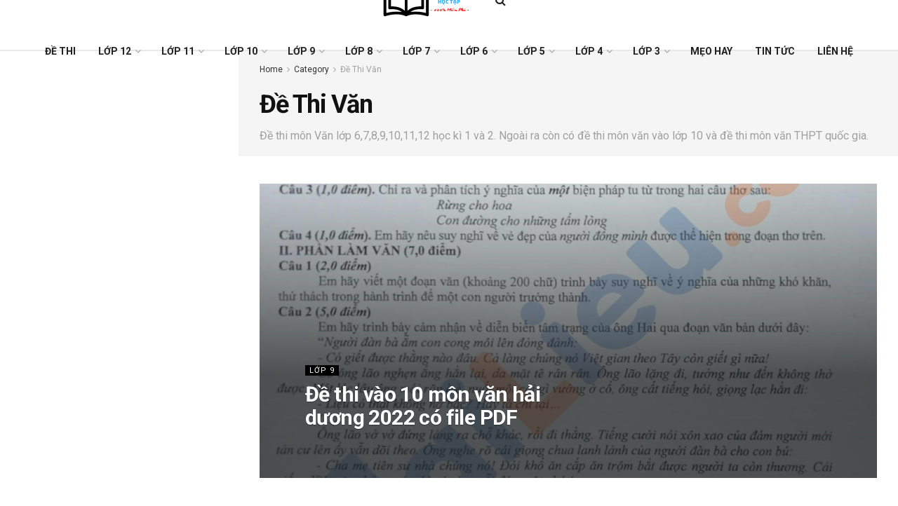

--- FILE ---
content_type: text/html; charset=UTF-8
request_url: https://tailieuhoctap.edu.vn/category/de-thi-van/
body_size: 24314
content:
<!doctype html>
<!--[if lt IE 7]> <html class="no-js lt-ie9 lt-ie8 lt-ie7" lang="vi" prefix="og: https://ogp.me/ns#"> <![endif]-->
<!--[if IE 7]>    <html class="no-js lt-ie9 lt-ie8" lang="vi" prefix="og: https://ogp.me/ns#"> <![endif]-->
<!--[if IE 8]>    <html class="no-js lt-ie9" lang="vi" prefix="og: https://ogp.me/ns#"> <![endif]-->
<!--[if IE 9]>    <html class="no-js lt-ie10" lang="vi" prefix="og: https://ogp.me/ns#"> <![endif]-->
<!--[if gt IE 8]><!--> <html class="no-js" lang="vi" prefix="og: https://ogp.me/ns#"> <!--<![endif]-->
<head>
	<!-- Global site tag (gtag.js) - Google Analytics -->
<script async src="https://www.googletagmanager.com/gtag/js?id=G-NTSVX4KFS2"></script>
<script>
  window.dataLayer = window.dataLayer || [];
  function gtag(){dataLayer.push(arguments);}
  gtag('js', new Date());

  gtag('config', 'G-NTSVX4KFS2');
</script>
    <meta http-equiv="Content-Type" content="text/html; charset=UTF-8" />
    <meta name='viewport' content='width=device-width, initial-scale=1, user-scalable=yes' />
    <link rel="profile" href="http://gmpg.org/xfn/11" />
    <link rel="pingback" href="https://tailieuhoctap.edu.vn/xmlrpc.php" />
    <meta property="og:type" content="website">
<meta property="og:title" content="Đề thi vào 10 môn văn hải dương 2022 có file PDF">
<meta property="og:site_name" content="Tài Liệu Học Tập">
<meta property="og:description" content="Tiếp đến, Tài liệu học tập xin giới thiệu tới quý thầy cô và các em học sinh Đề thi">
<meta property="og:url" content="https://tailieuhoctap.edu.vn/category/de-thi-van">
<meta property="og:image" content="https://tailieuhoctap.edu.vn/wp-content/uploads/2022/10/de-thi-vao-10-mon-van-hai-duong-2022-moi-nhat-min.jpg">
<meta property="og:image:height" content="1492">
<meta property="og:image:width" content="1242">
<meta name="twitter:card" content="summary">
<meta name="twitter:url" content="https://tailieuhoctap.edu.vn/category/de-thi-van">
<meta name="twitter:title" content="Đề thi vào 10 môn văn hải dương 2022 có file PDF">
<meta name="twitter:description" content="Tiếp đến, Tài liệu học tập xin giới thiệu tới quý thầy cô và các em học sinh Đề thi">
<meta name="twitter:image:src" content="https://tailieuhoctap.edu.vn/wp-content/uploads/2022/10/de-thi-vao-10-mon-van-hai-duong-2022-moi-nhat-min.jpg">
<meta name="twitter:image:width" content="1242">
<meta name="twitter:image:height" content="1492">
<meta name="twitter:site" content="http://twitter.com">
			<script type="text/javascript">
              var jnews_ajax_url = '/?ajax-request=jnews'
			</script>
			
<!-- Tối ưu hóa công cụ tìm kiếm bởi Rank Math PRO - https://rankmath.com/ -->
<title>Đề Thi Văn</title>
<meta name="description" content="Đề thi môn Văn lớp 6,7,8,9,10,11,12 học kì 1 và 2. Ngoài ra còn có đề thi môn văn vào lớp 10 và đề thi môn văn THPT quốc gia."/>
<meta name="robots" content="follow, index, max-snippet:-1, max-video-preview:-1, max-image-preview:large"/>
<link rel="canonical" href="https://tailieuhoctap.edu.vn/category/de-thi-van/" />
<link rel="next" href="https://tailieuhoctap.edu.vn/category/de-thi-van/page/2/" />
<meta property="og:locale" content="vi_VN" />
<meta property="og:type" content="article" />
<meta property="og:title" content="Đề Thi Văn" />
<meta property="og:description" content="Đề thi môn Văn lớp 6,7,8,9,10,11,12 học kì 1 và 2. Ngoài ra còn có đề thi môn văn vào lớp 10 và đề thi môn văn THPT quốc gia." />
<meta property="og:url" content="https://tailieuhoctap.edu.vn/category/de-thi-van/" />
<meta property="og:site_name" content="Tài Liệu Học Tập" />
<meta property="article:publisher" content="https://www.facebook.com/tailieuhoctapfree" />
<meta name="twitter:card" content="summary_large_image" />
<meta name="twitter:title" content="Đề Thi Văn" />
<meta name="twitter:description" content="Đề thi môn Văn lớp 6,7,8,9,10,11,12 học kì 1 và 2. Ngoài ra còn có đề thi môn văn vào lớp 10 và đề thi môn văn THPT quốc gia." />
<script type="application/ld+json" class="rank-math-schema-pro">{"@context":"https://schema.org","@graph":[{"@type":"Organization","@id":"https://tailieuhoctap.edu.vn/#organization","name":"T\u00e0i Li\u1ec7u H\u1ecdc T\u1eadp","url":"https://tailieuhoctap.edu.vn","sameAs":["https://www.facebook.com/tailieuhoctapfree"],"logo":{"@type":"ImageObject","@id":"https://tailieuhoctap.edu.vn/#logo","url":"https://tailieuhoctap.edu.vn/wp-content/uploads/2022/03/tai-lieu-hoc-tap-3-3.png","contentUrl":"https://tailieuhoctap.edu.vn/wp-content/uploads/2022/03/tai-lieu-hoc-tap-3-3.png","caption":"T\u00e0i Li\u1ec7u H\u1ecdc T\u1eadp","inLanguage":"vi","width":"250","height":"150"},"legalName":"admin"},{"@type":"WebSite","@id":"https://tailieuhoctap.edu.vn/#website","url":"https://tailieuhoctap.edu.vn","name":"T\u00e0i Li\u1ec7u H\u1ecdc T\u1eadp","publisher":{"@id":"https://tailieuhoctap.edu.vn/#organization"},"inLanguage":"vi"},{"@type":"BreadcrumbList","@id":"https://tailieuhoctap.edu.vn/category/de-thi-van/#breadcrumb","itemListElement":[{"@type":"ListItem","position":"1","item":{"@id":"https://tailieuhoctap.edu.vn","name":"Trang ch\u1ee7"}},{"@type":"ListItem","position":"2","item":{"@id":"https://tailieuhoctap.edu.vn/category/de-thi-van/","name":"\u0110\u1ec1 Thi V\u0103n"}}]},{"@type":"CollectionPage","@id":"https://tailieuhoctap.edu.vn/category/de-thi-van/#webpage","url":"https://tailieuhoctap.edu.vn/category/de-thi-van/","name":"\u0110\u1ec1 Thi V\u0103n","isPartOf":{"@id":"https://tailieuhoctap.edu.vn/#website"},"inLanguage":"vi","breadcrumb":{"@id":"https://tailieuhoctap.edu.vn/category/de-thi-van/#breadcrumb"}}]}</script>
<!-- /Plugin SEO WordPress Rank Math -->

<link rel='dns-prefetch' href='//fonts.googleapis.com' />
<link rel="alternate" type="application/rss+xml" title="Dòng thông tin Tài Liệu Học Tập &raquo;" href="https://tailieuhoctap.edu.vn/feed/" />
<link rel="alternate" type="application/rss+xml" title="Tài Liệu Học Tập &raquo; Dòng bình luận" href="https://tailieuhoctap.edu.vn/comments/feed/" />
<link rel="alternate" type="application/rss+xml" title="Dòng thông tin danh mục Tài Liệu Học Tập &raquo; Đề Thi Văn" href="https://tailieuhoctap.edu.vn/category/de-thi-van/feed/" />
<style id='wp-img-auto-sizes-contain-inline-css' type='text/css'>
img:is([sizes=auto i],[sizes^="auto," i]){contain-intrinsic-size:3000px 1500px}
/*# sourceURL=wp-img-auto-sizes-contain-inline-css */
</style>

<style id='wp-emoji-styles-inline-css' type='text/css'>

	img.wp-smiley, img.emoji {
		display: inline !important;
		border: none !important;
		box-shadow: none !important;
		height: 1em !important;
		width: 1em !important;
		margin: 0 0.07em !important;
		vertical-align: -0.1em !important;
		background: none !important;
		padding: 0 !important;
	}
/*# sourceURL=wp-emoji-styles-inline-css */
</style>
<link rel='stylesheet' id='wp-block-library-css' href='https://tailieuhoctap.edu.vn/wp-includes/css/dist/block-library/style.min.css?ver=6.9' type='text/css' media='all' />
<style id='classic-theme-styles-inline-css' type='text/css'>
/*! This file is auto-generated */
.wp-block-button__link{color:#fff;background-color:#32373c;border-radius:9999px;box-shadow:none;text-decoration:none;padding:calc(.667em + 2px) calc(1.333em + 2px);font-size:1.125em}.wp-block-file__button{background:#32373c;color:#fff;text-decoration:none}
/*# sourceURL=/wp-includes/css/classic-themes.min.css */
</style>
<style id='global-styles-inline-css' type='text/css'>
:root{--wp--preset--aspect-ratio--square: 1;--wp--preset--aspect-ratio--4-3: 4/3;--wp--preset--aspect-ratio--3-4: 3/4;--wp--preset--aspect-ratio--3-2: 3/2;--wp--preset--aspect-ratio--2-3: 2/3;--wp--preset--aspect-ratio--16-9: 16/9;--wp--preset--aspect-ratio--9-16: 9/16;--wp--preset--color--black: #000000;--wp--preset--color--cyan-bluish-gray: #abb8c3;--wp--preset--color--white: #ffffff;--wp--preset--color--pale-pink: #f78da7;--wp--preset--color--vivid-red: #cf2e2e;--wp--preset--color--luminous-vivid-orange: #ff6900;--wp--preset--color--luminous-vivid-amber: #fcb900;--wp--preset--color--light-green-cyan: #7bdcb5;--wp--preset--color--vivid-green-cyan: #00d084;--wp--preset--color--pale-cyan-blue: #8ed1fc;--wp--preset--color--vivid-cyan-blue: #0693e3;--wp--preset--color--vivid-purple: #9b51e0;--wp--preset--gradient--vivid-cyan-blue-to-vivid-purple: linear-gradient(135deg,rgb(6,147,227) 0%,rgb(155,81,224) 100%);--wp--preset--gradient--light-green-cyan-to-vivid-green-cyan: linear-gradient(135deg,rgb(122,220,180) 0%,rgb(0,208,130) 100%);--wp--preset--gradient--luminous-vivid-amber-to-luminous-vivid-orange: linear-gradient(135deg,rgb(252,185,0) 0%,rgb(255,105,0) 100%);--wp--preset--gradient--luminous-vivid-orange-to-vivid-red: linear-gradient(135deg,rgb(255,105,0) 0%,rgb(207,46,46) 100%);--wp--preset--gradient--very-light-gray-to-cyan-bluish-gray: linear-gradient(135deg,rgb(238,238,238) 0%,rgb(169,184,195) 100%);--wp--preset--gradient--cool-to-warm-spectrum: linear-gradient(135deg,rgb(74,234,220) 0%,rgb(151,120,209) 20%,rgb(207,42,186) 40%,rgb(238,44,130) 60%,rgb(251,105,98) 80%,rgb(254,248,76) 100%);--wp--preset--gradient--blush-light-purple: linear-gradient(135deg,rgb(255,206,236) 0%,rgb(152,150,240) 100%);--wp--preset--gradient--blush-bordeaux: linear-gradient(135deg,rgb(254,205,165) 0%,rgb(254,45,45) 50%,rgb(107,0,62) 100%);--wp--preset--gradient--luminous-dusk: linear-gradient(135deg,rgb(255,203,112) 0%,rgb(199,81,192) 50%,rgb(65,88,208) 100%);--wp--preset--gradient--pale-ocean: linear-gradient(135deg,rgb(255,245,203) 0%,rgb(182,227,212) 50%,rgb(51,167,181) 100%);--wp--preset--gradient--electric-grass: linear-gradient(135deg,rgb(202,248,128) 0%,rgb(113,206,126) 100%);--wp--preset--gradient--midnight: linear-gradient(135deg,rgb(2,3,129) 0%,rgb(40,116,252) 100%);--wp--preset--font-size--small: 13px;--wp--preset--font-size--medium: 20px;--wp--preset--font-size--large: 36px;--wp--preset--font-size--x-large: 42px;--wp--preset--spacing--20: 0.44rem;--wp--preset--spacing--30: 0.67rem;--wp--preset--spacing--40: 1rem;--wp--preset--spacing--50: 1.5rem;--wp--preset--spacing--60: 2.25rem;--wp--preset--spacing--70: 3.38rem;--wp--preset--spacing--80: 5.06rem;--wp--preset--shadow--natural: 6px 6px 9px rgba(0, 0, 0, 0.2);--wp--preset--shadow--deep: 12px 12px 50px rgba(0, 0, 0, 0.4);--wp--preset--shadow--sharp: 6px 6px 0px rgba(0, 0, 0, 0.2);--wp--preset--shadow--outlined: 6px 6px 0px -3px rgb(255, 255, 255), 6px 6px rgb(0, 0, 0);--wp--preset--shadow--crisp: 6px 6px 0px rgb(0, 0, 0);}:where(.is-layout-flex){gap: 0.5em;}:where(.is-layout-grid){gap: 0.5em;}body .is-layout-flex{display: flex;}.is-layout-flex{flex-wrap: wrap;align-items: center;}.is-layout-flex > :is(*, div){margin: 0;}body .is-layout-grid{display: grid;}.is-layout-grid > :is(*, div){margin: 0;}:where(.wp-block-columns.is-layout-flex){gap: 2em;}:where(.wp-block-columns.is-layout-grid){gap: 2em;}:where(.wp-block-post-template.is-layout-flex){gap: 1.25em;}:where(.wp-block-post-template.is-layout-grid){gap: 1.25em;}.has-black-color{color: var(--wp--preset--color--black) !important;}.has-cyan-bluish-gray-color{color: var(--wp--preset--color--cyan-bluish-gray) !important;}.has-white-color{color: var(--wp--preset--color--white) !important;}.has-pale-pink-color{color: var(--wp--preset--color--pale-pink) !important;}.has-vivid-red-color{color: var(--wp--preset--color--vivid-red) !important;}.has-luminous-vivid-orange-color{color: var(--wp--preset--color--luminous-vivid-orange) !important;}.has-luminous-vivid-amber-color{color: var(--wp--preset--color--luminous-vivid-amber) !important;}.has-light-green-cyan-color{color: var(--wp--preset--color--light-green-cyan) !important;}.has-vivid-green-cyan-color{color: var(--wp--preset--color--vivid-green-cyan) !important;}.has-pale-cyan-blue-color{color: var(--wp--preset--color--pale-cyan-blue) !important;}.has-vivid-cyan-blue-color{color: var(--wp--preset--color--vivid-cyan-blue) !important;}.has-vivid-purple-color{color: var(--wp--preset--color--vivid-purple) !important;}.has-black-background-color{background-color: var(--wp--preset--color--black) !important;}.has-cyan-bluish-gray-background-color{background-color: var(--wp--preset--color--cyan-bluish-gray) !important;}.has-white-background-color{background-color: var(--wp--preset--color--white) !important;}.has-pale-pink-background-color{background-color: var(--wp--preset--color--pale-pink) !important;}.has-vivid-red-background-color{background-color: var(--wp--preset--color--vivid-red) !important;}.has-luminous-vivid-orange-background-color{background-color: var(--wp--preset--color--luminous-vivid-orange) !important;}.has-luminous-vivid-amber-background-color{background-color: var(--wp--preset--color--luminous-vivid-amber) !important;}.has-light-green-cyan-background-color{background-color: var(--wp--preset--color--light-green-cyan) !important;}.has-vivid-green-cyan-background-color{background-color: var(--wp--preset--color--vivid-green-cyan) !important;}.has-pale-cyan-blue-background-color{background-color: var(--wp--preset--color--pale-cyan-blue) !important;}.has-vivid-cyan-blue-background-color{background-color: var(--wp--preset--color--vivid-cyan-blue) !important;}.has-vivid-purple-background-color{background-color: var(--wp--preset--color--vivid-purple) !important;}.has-black-border-color{border-color: var(--wp--preset--color--black) !important;}.has-cyan-bluish-gray-border-color{border-color: var(--wp--preset--color--cyan-bluish-gray) !important;}.has-white-border-color{border-color: var(--wp--preset--color--white) !important;}.has-pale-pink-border-color{border-color: var(--wp--preset--color--pale-pink) !important;}.has-vivid-red-border-color{border-color: var(--wp--preset--color--vivid-red) !important;}.has-luminous-vivid-orange-border-color{border-color: var(--wp--preset--color--luminous-vivid-orange) !important;}.has-luminous-vivid-amber-border-color{border-color: var(--wp--preset--color--luminous-vivid-amber) !important;}.has-light-green-cyan-border-color{border-color: var(--wp--preset--color--light-green-cyan) !important;}.has-vivid-green-cyan-border-color{border-color: var(--wp--preset--color--vivid-green-cyan) !important;}.has-pale-cyan-blue-border-color{border-color: var(--wp--preset--color--pale-cyan-blue) !important;}.has-vivid-cyan-blue-border-color{border-color: var(--wp--preset--color--vivid-cyan-blue) !important;}.has-vivid-purple-border-color{border-color: var(--wp--preset--color--vivid-purple) !important;}.has-vivid-cyan-blue-to-vivid-purple-gradient-background{background: var(--wp--preset--gradient--vivid-cyan-blue-to-vivid-purple) !important;}.has-light-green-cyan-to-vivid-green-cyan-gradient-background{background: var(--wp--preset--gradient--light-green-cyan-to-vivid-green-cyan) !important;}.has-luminous-vivid-amber-to-luminous-vivid-orange-gradient-background{background: var(--wp--preset--gradient--luminous-vivid-amber-to-luminous-vivid-orange) !important;}.has-luminous-vivid-orange-to-vivid-red-gradient-background{background: var(--wp--preset--gradient--luminous-vivid-orange-to-vivid-red) !important;}.has-very-light-gray-to-cyan-bluish-gray-gradient-background{background: var(--wp--preset--gradient--very-light-gray-to-cyan-bluish-gray) !important;}.has-cool-to-warm-spectrum-gradient-background{background: var(--wp--preset--gradient--cool-to-warm-spectrum) !important;}.has-blush-light-purple-gradient-background{background: var(--wp--preset--gradient--blush-light-purple) !important;}.has-blush-bordeaux-gradient-background{background: var(--wp--preset--gradient--blush-bordeaux) !important;}.has-luminous-dusk-gradient-background{background: var(--wp--preset--gradient--luminous-dusk) !important;}.has-pale-ocean-gradient-background{background: var(--wp--preset--gradient--pale-ocean) !important;}.has-electric-grass-gradient-background{background: var(--wp--preset--gradient--electric-grass) !important;}.has-midnight-gradient-background{background: var(--wp--preset--gradient--midnight) !important;}.has-small-font-size{font-size: var(--wp--preset--font-size--small) !important;}.has-medium-font-size{font-size: var(--wp--preset--font-size--medium) !important;}.has-large-font-size{font-size: var(--wp--preset--font-size--large) !important;}.has-x-large-font-size{font-size: var(--wp--preset--font-size--x-large) !important;}
:where(.wp-block-post-template.is-layout-flex){gap: 1.25em;}:where(.wp-block-post-template.is-layout-grid){gap: 1.25em;}
:where(.wp-block-term-template.is-layout-flex){gap: 1.25em;}:where(.wp-block-term-template.is-layout-grid){gap: 1.25em;}
:where(.wp-block-columns.is-layout-flex){gap: 2em;}:where(.wp-block-columns.is-layout-grid){gap: 2em;}
:root :where(.wp-block-pullquote){font-size: 1.5em;line-height: 1.6;}
/*# sourceURL=global-styles-inline-css */
</style>
<link rel='stylesheet' id='contact-form-7-css' href='https://tailieuhoctap.edu.vn/wp-content/plugins/contact-form-7/includes/css/styles.css?ver=6.1.4' type='text/css' media='all' />
<link rel='stylesheet' id='kk-star-ratings-css' href='https://tailieuhoctap.edu.vn/wp-content/plugins/kk-star-ratings/src/core/public/css/kk-star-ratings.min.css?ver=5.4.10.3' type='text/css' media='all' />
<link rel='stylesheet' id='jnews-parent-style-css' href='https://tailieuhoctap.edu.vn/wp-content/themes/jnews/style.css?ver=6.9' type='text/css' media='all' />
<link rel='stylesheet' id='knowledge-category-style-css' href='https://tailieuhoctap.edu.vn/wp-content/themes/jnews-child/assets/css/knowledge-category.css?ver=1.0.0' type='text/css' media='all' />
<link rel='stylesheet' id='js_composer_front-css' href='https://tailieuhoctap.edu.vn/wp-content/plugins/js_composer/assets/css/js_composer.min.css?ver=6.3.0' type='text/css' media='all' />
<link rel='stylesheet' id='jeg_customizer_font-css' href='//fonts.googleapis.com/css?family=Roboto%3Aregular%2C500%2C700%2C700%2C500&#038;display=swap&#038;ver=1.2.5' type='text/css' media='all' />
<link rel='stylesheet' id='forget-about-shortcode-buttons-css' href='https://tailieuhoctap.edu.vn/wp-content/plugins/forget-about-shortcode-buttons/public/css/button-styles.css?ver=2.1.3' type='text/css' media='all' />
<link rel='stylesheet' id='mediaelement-css' href='https://tailieuhoctap.edu.vn/wp-includes/js/mediaelement/mediaelementplayer-legacy.min.css?ver=4.2.17' type='text/css' media='all' />
<link rel='stylesheet' id='wp-mediaelement-css' href='https://tailieuhoctap.edu.vn/wp-includes/js/mediaelement/wp-mediaelement.min.css?ver=6.9' type='text/css' media='all' />
<link rel='stylesheet' id='jnews-frontend-css' href='https://tailieuhoctap.edu.vn/wp-content/themes/jnews/assets/dist/frontend.min.css?ver=1.0.0' type='text/css' media='all' />
<link rel='stylesheet' id='jnews-elementor-css' href='https://tailieuhoctap.edu.vn/wp-content/themes/jnews/assets/css/elementor-frontend.css?ver=1.0.0' type='text/css' media='all' />
<link rel='stylesheet' id='jnews-style-css' href='https://tailieuhoctap.edu.vn/wp-content/themes/jnews-child/style.css?ver=1.0.0' type='text/css' media='all' />
<link rel='stylesheet' id='jnews-darkmode-css' href='https://tailieuhoctap.edu.vn/wp-content/themes/jnews/assets/css/darkmode.css?ver=1.0.0' type='text/css' media='all' />
<link rel='stylesheet' id='jnews-scheme-css' href='https://tailieuhoctap.edu.vn/wp-content/themes/jnews/data/import/news/scheme.css?ver=1.0.0' type='text/css' media='all' />
<link rel='stylesheet' id='jnews-social-login-style-css' href='https://tailieuhoctap.edu.vn/wp-content/plugins/jnews-social-login/assets/css/plugin.css?ver=7.0.2' type='text/css' media='all' />
<script type="text/javascript" src="https://tailieuhoctap.edu.vn/wp-includes/js/jquery/jquery.min.js?ver=3.7.1" id="jquery-core-js"></script>
<script type="text/javascript" src="https://tailieuhoctap.edu.vn/wp-includes/js/jquery/jquery-migrate.min.js?ver=3.4.1" id="jquery-migrate-js"></script>
<script type="text/javascript" id="jquery-js-after">
/* <![CDATA[ */
jQuery(document).ready(function() {
	jQuery(".d17b5783a81cd6cb20a1cec67afe7c2c").click(function() {
		jQuery.post(
			"https://tailieuhoctap.edu.vn/wp-admin/admin-ajax.php", {
				"action": "quick_adsense_onpost_ad_click",
				"quick_adsense_onpost_ad_index": jQuery(this).attr("data-index"),
				"quick_adsense_nonce": "62ce947c0e",
			}, function(response) { }
		);
	});
});

//# sourceURL=jquery-js-after
/* ]]> */
</script>
<link rel="https://api.w.org/" href="https://tailieuhoctap.edu.vn/wp-json/" /><link rel="alternate" title="JSON" type="application/json" href="https://tailieuhoctap.edu.vn/wp-json/wp/v2/categories/420" /><link rel="EditURI" type="application/rsd+xml" title="RSD" href="https://tailieuhoctap.edu.vn/xmlrpc.php?rsd" />
<meta name="generator" content="WordPress 6.9" />
<!-- site-navigation-element Schema optimized by Schema Pro --><script type="application/ld+json">{"@context":"https:\/\/schema.org","@graph":[{"@context":"https:\/\/schema.org","@type":"SiteNavigationElement","id":"site-navigation","name":"\u0110\u1ec1 Thi","url":"https:\/\/tailieuhoctap.edu.vn\/de-thi-hoc-ki-tu-lop-3-den-12-mien-phi\/"},{"@context":"https:\/\/schema.org","@type":"SiteNavigationElement","id":"site-navigation","name":"L\u1edbp 12","url":"https:\/\/tailieuhoctap.edu.vn\/category\/lop-12\/"},{"@context":"https:\/\/schema.org","@type":"SiteNavigationElement","id":"site-navigation","name":"L\u1ecbch S\u1eed L\u1edbp 12","url":"https:\/\/tailieuhoctap.edu.vn\/category\/lop-12\/lich-su-lop-12\/"},{"@context":"https:\/\/schema.org","@type":"SiteNavigationElement","id":"site-navigation","name":"\u0110\u1ecba L\u00ed L\u1edbp 12","url":"https:\/\/tailieuhoctap.edu.vn\/category\/lop-12\/dia-li-lop-12\/"},{"@context":"https:\/\/schema.org","@type":"SiteNavigationElement","id":"site-navigation","name":"Ng\u1eef V\u0103n L\u1edbp 12","url":"https:\/\/tailieuhoctap.edu.vn\/category\/lop-12\/ngu-van-lop-12\/"},{"@context":"https:\/\/schema.org","@type":"SiteNavigationElement","id":"site-navigation","name":"GD KTPL L\u1edbp 12","url":"https:\/\/tailieuhoctap.edu.vn\/category\/lop-12\/gdcd-lop-12\/"},{"@context":"https:\/\/schema.org","@type":"SiteNavigationElement","id":"site-navigation","name":"To\u00e1n L\u1edbp 12","url":"https:\/\/tailieuhoctap.edu.vn\/category\/lop-12\/toan-lop-12\/"},{"@context":"https:\/\/schema.org","@type":"SiteNavigationElement","id":"site-navigation","name":"Ti\u1ebfng Anh L\u1edbp 12","url":"https:\/\/tailieuhoctap.edu.vn\/category\/lop-12\/tieng-anh-lop-12\/"},{"@context":"https:\/\/schema.org","@type":"SiteNavigationElement","id":"site-navigation","name":"H\u00f3a H\u1ecdc L\u1edbp 12","url":"https:\/\/tailieuhoctap.edu.vn\/category\/lop-12\/hoa-hoc-lop-12\/"},{"@context":"https:\/\/schema.org","@type":"SiteNavigationElement","id":"site-navigation","name":"Sinh H\u1ecdc L\u1edbp 12","url":"https:\/\/tailieuhoctap.edu.vn\/category\/lop-12\/sinh-hoc-lop-12\/"},{"@context":"https:\/\/schema.org","@type":"SiteNavigationElement","id":"site-navigation","name":"V\u1eadt L\u00ed L\u1edbp 12","url":"https:\/\/tailieuhoctap.edu.vn\/category\/lop-12\/vat-li-lop-12\/"},{"@context":"https:\/\/schema.org","@type":"SiteNavigationElement","id":"site-navigation","name":"L\u1edbp 11","url":"https:\/\/tailieuhoctap.edu.vn\/category\/lop-11\/"},{"@context":"https:\/\/schema.org","@type":"SiteNavigationElement","id":"site-navigation","name":"To\u00e1n L\u1edbp 11","url":"https:\/\/tailieuhoctap.edu.vn\/category\/lop-11\/toan-lop-11\/"},{"@context":"https:\/\/schema.org","@type":"SiteNavigationElement","id":"site-navigation","name":"Ng\u1eef V\u0103n L\u1edbp 11","url":"https:\/\/tailieuhoctap.edu.vn\/category\/lop-11\/ngu-van-lop-11\/"},{"@context":"https:\/\/schema.org","@type":"SiteNavigationElement","id":"site-navigation","name":"Ti\u1ebfng Anh L\u1edbp 11","url":"https:\/\/tailieuhoctap.edu.vn\/category\/lop-11\/tieng-anh-lop-11\/"},{"@context":"https:\/\/schema.org","@type":"SiteNavigationElement","id":"site-navigation","name":"H\u00f3a H\u1ecdc L\u1edbp 11","url":"https:\/\/tailieuhoctap.edu.vn\/category\/lop-11\/hoa-hoc-lop-11\/"},{"@context":"https:\/\/schema.org","@type":"SiteNavigationElement","id":"site-navigation","name":"Sinh H\u1ecdc L\u1edbp 11","url":"https:\/\/tailieuhoctap.edu.vn\/category\/lop-11\/sinh-hoc-lop-11\/"},{"@context":"https:\/\/schema.org","@type":"SiteNavigationElement","id":"site-navigation","name":"V\u1eadt L\u00ed L\u1edbp 11","url":"https:\/\/tailieuhoctap.edu.vn\/category\/lop-11\/vat-li-lop-11\/"},{"@context":"https:\/\/schema.org","@type":"SiteNavigationElement","id":"site-navigation","name":"L\u1ecbch S\u1eed L\u1edbp 11","url":"https:\/\/tailieuhoctap.edu.vn\/category\/lop-11\/lich-su-lop-11\/"},{"@context":"https:\/\/schema.org","@type":"SiteNavigationElement","id":"site-navigation","name":"\u0110\u1ecba L\u00ed L\u1edbp 11","url":"https:\/\/tailieuhoctap.edu.vn\/category\/lop-11\/dia-li-lop-11\/"},{"@context":"https:\/\/schema.org","@type":"SiteNavigationElement","id":"site-navigation","name":"GDCD L\u1edbp 11","url":"https:\/\/tailieuhoctap.edu.vn\/category\/lop-11\/gdcd-lop-11\/"},{"@context":"https:\/\/schema.org","@type":"SiteNavigationElement","id":"site-navigation","name":"L\u1edbp 10","url":"https:\/\/tailieuhoctap.edu.vn\/category\/lop-10\/"},{"@context":"https:\/\/schema.org","@type":"SiteNavigationElement","id":"site-navigation","name":"To\u00e1n L\u1edbp 10","url":"https:\/\/tailieuhoctap.edu.vn\/category\/lop-10\/toan-lop-10\/"},{"@context":"https:\/\/schema.org","@type":"SiteNavigationElement","id":"site-navigation","name":"Ng\u1eef V\u0103n L\u1edbp 10","url":"https:\/\/tailieuhoctap.edu.vn\/category\/lop-10\/ngu-van-lop-10\/"},{"@context":"https:\/\/schema.org","@type":"SiteNavigationElement","id":"site-navigation","name":"Ti\u1ebfng Anh L\u1edbp 10","url":"https:\/\/tailieuhoctap.edu.vn\/category\/lop-10\/tieng-anh-lop-10\/"},{"@context":"https:\/\/schema.org","@type":"SiteNavigationElement","id":"site-navigation","name":"H\u00f3a H\u1ecdc L\u1edbp 10","url":"https:\/\/tailieuhoctap.edu.vn\/category\/lop-10\/hoa-hoc-lop-10\/"},{"@context":"https:\/\/schema.org","@type":"SiteNavigationElement","id":"site-navigation","name":"Sinh H\u1ecdc L\u1edbp 10","url":"https:\/\/tailieuhoctap.edu.vn\/category\/lop-10\/sinh-hoc-lop-10\/"},{"@context":"https:\/\/schema.org","@type":"SiteNavigationElement","id":"site-navigation","name":"V\u1eadt L\u00ed L\u1edbp 10","url":"https:\/\/tailieuhoctap.edu.vn\/category\/lop-10\/vat-li-lop-10\/"},{"@context":"https:\/\/schema.org","@type":"SiteNavigationElement","id":"site-navigation","name":"L\u1ecbch S\u1eed L\u1edbp 10","url":"https:\/\/tailieuhoctap.edu.vn\/category\/lop-10\/lich-su-lop-10\/"},{"@context":"https:\/\/schema.org","@type":"SiteNavigationElement","id":"site-navigation","name":"\u0110\u1ecba L\u00ed L\u1edbp 10","url":"https:\/\/tailieuhoctap.edu.vn\/category\/lop-10\/dia-li-lop-10\/"},{"@context":"https:\/\/schema.org","@type":"SiteNavigationElement","id":"site-navigation","name":"GDKTPL L\u1edbp 10","url":"https:\/\/tailieuhoctap.edu.vn\/category\/lop-10\/gdcd-lop-10\/"},{"@context":"https:\/\/schema.org","@type":"SiteNavigationElement","id":"site-navigation","name":"C\u00f4ng ngh\u1ec7 l\u1edbp 10","url":"https:\/\/tailieuhoctap.edu.vn\/category\/cong-nghe-lop-10\/"},{"@context":"https:\/\/schema.org","@type":"SiteNavigationElement","id":"site-navigation","name":"Tin H\u1ecdc L\u1edbp 10","url":"https:\/\/tailieuhoctap.edu.vn\/category\/tin-hoc-lop-10\/"},{"@context":"https:\/\/schema.org","@type":"SiteNavigationElement","id":"site-navigation","name":"L\u1edbp 9","url":"https:\/\/tailieuhoctap.edu.vn\/category\/lop-9\/"},{"@context":"https:\/\/schema.org","@type":"SiteNavigationElement","id":"site-navigation","name":"To\u00e1n L\u1edbp 9","url":"https:\/\/tailieuhoctap.edu.vn\/category\/lop-9\/toan-lop-9\/"},{"@context":"https:\/\/schema.org","@type":"SiteNavigationElement","id":"site-navigation","name":"Ng\u1eef V\u0103n L\u1edbp 9","url":"https:\/\/tailieuhoctap.edu.vn\/category\/lop-9\/ngu-van-lop-9\/"},{"@context":"https:\/\/schema.org","@type":"SiteNavigationElement","id":"site-navigation","name":"Ti\u1ebfng Anh L\u1edbp 9","url":"https:\/\/tailieuhoctap.edu.vn\/category\/lop-9\/tieng-anh-lop-9\/"},{"@context":"https:\/\/schema.org","@type":"SiteNavigationElement","id":"site-navigation","name":"L\u1ecbch s\u1eed v\u00e0 \u0111\u1ecba l\u00fd l\u1edbp 9","url":"https:\/\/tailieuhoctap.edu.vn\/category\/lich-su-va-dia-ly-lop-9\/"},{"@context":"https:\/\/schema.org","@type":"SiteNavigationElement","id":"site-navigation","name":"Khoa H\u1ecdc T\u1ef1 Nhi\u00ean L\u1edbp 9","url":"https:\/\/tailieuhoctap.edu.vn\/category\/khoa-hoc-tu-nhien-lop-9\/"},{"@context":"https:\/\/schema.org","@type":"SiteNavigationElement","id":"site-navigation","name":"GDCD L\u1edbp 9","url":"https:\/\/tailieuhoctap.edu.vn\/category\/lop-9\/gdcd-lop-9\/"},{"@context":"https:\/\/schema.org","@type":"SiteNavigationElement","id":"site-navigation","name":"L\u1edbp 8","url":"https:\/\/tailieuhoctap.edu.vn\/category\/lop-8\/"},{"@context":"https:\/\/schema.org","@type":"SiteNavigationElement","id":"site-navigation","name":"To\u00e1n L\u1edbp 8","url":"https:\/\/tailieuhoctap.edu.vn\/category\/lop-8\/toan-lop-8\/"},{"@context":"https:\/\/schema.org","@type":"SiteNavigationElement","id":"site-navigation","name":"Ng\u1eef V\u0103n L\u1edbp 8","url":"https:\/\/tailieuhoctap.edu.vn\/category\/lop-8\/ngu-van-lop-8\/"},{"@context":"https:\/\/schema.org","@type":"SiteNavigationElement","id":"site-navigation","name":"Ti\u1ebfng Anh L\u1edbp 8","url":"https:\/\/tailieuhoctap.edu.vn\/category\/lop-8\/tieng-anh-lop-8\/"},{"@context":"https:\/\/schema.org","@type":"SiteNavigationElement","id":"site-navigation","name":"L\u1ecbch s\u1eed v\u00e0 \u0111\u1ecba l\u00fd l\u1edbp 8","url":"https:\/\/tailieuhoctap.edu.vn\/category\/lich-su-va-dia-ly-lop-8\/"},{"@context":"https:\/\/schema.org","@type":"SiteNavigationElement","id":"site-navigation","name":"Khoa H\u1ecdc T\u1ef1 Nhi\u00ean L\u1edbp 8","url":"https:\/\/tailieuhoctap.edu.vn\/category\/khoa-hoc-tu-nhien-lop-8\/"},{"@context":"https:\/\/schema.org","@type":"SiteNavigationElement","id":"site-navigation","name":"GDCD 8","url":"https:\/\/tailieuhoctap.edu.vn\/category\/lop-8\/gdcd-8\/"},{"@context":"https:\/\/schema.org","@type":"SiteNavigationElement","id":"site-navigation","name":"L\u1edbp 7","url":"https:\/\/tailieuhoctap.edu.vn\/category\/lop-7\/"},{"@context":"https:\/\/schema.org","@type":"SiteNavigationElement","id":"site-navigation","name":"To\u00e1n L\u1edbp 7","url":"https:\/\/tailieuhoctap.edu.vn\/category\/lop-7\/toan-lop-7\/"},{"@context":"https:\/\/schema.org","@type":"SiteNavigationElement","id":"site-navigation","name":"V\u0103n L\u1edbp 7","url":"https:\/\/tailieuhoctap.edu.vn\/category\/lop-7\/van-lop-7\/"},{"@context":"https:\/\/schema.org","@type":"SiteNavigationElement","id":"site-navigation","name":"Ti\u1ebfng Anh L\u1edbp 7","url":"https:\/\/tailieuhoctap.edu.vn\/category\/lop-7\/tieng-anh-lop-7\/"},{"@context":"https:\/\/schema.org","@type":"SiteNavigationElement","id":"site-navigation","name":"L\u1ecbch S\u1eed V\u00e0 \u0110\u1ecba L\u00ed L\u1edbp 7","url":"https:\/\/tailieuhoctap.edu.vn\/category\/lop-7\/lich-su-va-dia-li-lop-7\/"},{"@context":"https:\/\/schema.org","@type":"SiteNavigationElement","id":"site-navigation","name":"Khoa H\u1ecdc T\u1ef1 Nhi\u00ean L\u1edbp 7","url":"https:\/\/tailieuhoctap.edu.vn\/category\/khoa-hoc-tu-nhien-lop-7\/"},{"@context":"https:\/\/schema.org","@type":"SiteNavigationElement","id":"site-navigation","name":"L\u1edbp 6","url":"https:\/\/tailieuhoctap.edu.vn\/category\/lop-6\/"},{"@context":"https:\/\/schema.org","@type":"SiteNavigationElement","id":"site-navigation","name":"To\u00e1n L\u1edbp 6","url":"https:\/\/tailieuhoctap.edu.vn\/category\/lop-6\/toan-lop-6\/"},{"@context":"https:\/\/schema.org","@type":"SiteNavigationElement","id":"site-navigation","name":"V\u0103n L\u1edbp 6","url":"https:\/\/tailieuhoctap.edu.vn\/category\/lop-6\/van-lop-6\/"},{"@context":"https:\/\/schema.org","@type":"SiteNavigationElement","id":"site-navigation","name":"Ti\u1ebfng Anh l\u1edbp 6","url":"https:\/\/tailieuhoctap.edu.vn\/category\/lop-6\/tieng-anh-lop-6\/"},{"@context":"https:\/\/schema.org","@type":"SiteNavigationElement","id":"site-navigation","name":"L\u1ecbch S\u1eed v\u00e0 \u0110\u1ecba L\u00ed L\u1edbp 6","url":"https:\/\/tailieuhoctap.edu.vn\/category\/lop-6\/lich-su-va-dia-li-lop-6\/"},{"@context":"https:\/\/schema.org","@type":"SiteNavigationElement","id":"site-navigation","name":"Khoa H\u1ecdc T\u1ef1 Nhi\u00ean l\u1edbp 6","url":"https:\/\/tailieuhoctap.edu.vn\/category\/khoa-hoc-tu-nhien-lop-6\/"},{"@context":"https:\/\/schema.org","@type":"SiteNavigationElement","id":"site-navigation","name":"L\u1edbp 5","url":"https:\/\/tailieuhoctap.edu.vn\/category\/lop-5\/"},{"@context":"https:\/\/schema.org","@type":"SiteNavigationElement","id":"site-navigation","name":"To\u00e1n l\u1edbp 5","url":"https:\/\/tailieuhoctap.edu.vn\/category\/lop-5\/toan-lop-5\/"},{"@context":"https:\/\/schema.org","@type":"SiteNavigationElement","id":"site-navigation","name":"Ti\u1ebfng Vi\u1ec7t L\u1edbp 5","url":"https:\/\/tailieuhoctap.edu.vn\/category\/lop-5\/van-lop-5\/"},{"@context":"https:\/\/schema.org","@type":"SiteNavigationElement","id":"site-navigation","name":"Ti\u1ebfng Anh L\u1edbp 5","url":"https:\/\/tailieuhoctap.edu.vn\/category\/lop-5\/tieng-anh-lop-5\/"},{"@context":"https:\/\/schema.org","@type":"SiteNavigationElement","id":"site-navigation","name":"L\u1ecbch S\u1eed v\u00e0 \u0110\u1ecba L\u00ed L\u1edbp 5","url":"https:\/\/tailieuhoctap.edu.vn\/category\/lop-5\/lich-su-va-dia-li-lop-5\/"},{"@context":"https:\/\/schema.org","@type":"SiteNavigationElement","id":"site-navigation","name":"L\u1edbp 4","url":"https:\/\/tailieuhoctap.edu.vn\/category\/lop-4\/"},{"@context":"https:\/\/schema.org","@type":"SiteNavigationElement","id":"site-navigation","name":"To\u00e1n l\u1edbp 4","url":"https:\/\/tailieuhoctap.edu.vn\/category\/lop-4\/toan-lop-4\/"},{"@context":"https:\/\/schema.org","@type":"SiteNavigationElement","id":"site-navigation","name":"Ti\u1ebfng Vi\u1ec7t L\u1edbp 4","url":"https:\/\/tailieuhoctap.edu.vn\/category\/lop-4\/van-lop-4\/"},{"@context":"https:\/\/schema.org","@type":"SiteNavigationElement","id":"site-navigation","name":"Ti\u1ebfng Anh L\u1edbp 4","url":"https:\/\/tailieuhoctap.edu.vn\/category\/lop-4\/tieng-anh-lop-4\/"},{"@context":"https:\/\/schema.org","@type":"SiteNavigationElement","id":"site-navigation","name":"L\u1ecbch S\u1eed v\u00e0 \u0110\u1ecba L\u00ed L\u1edbp 4","url":"https:\/\/tailieuhoctap.edu.vn\/category\/lop-4\/lich-su-va-dia-li-lop-4\/"},{"@context":"https:\/\/schema.org","@type":"SiteNavigationElement","id":"site-navigation","name":"L\u1edbp 3","url":"https:\/\/tailieuhoctap.edu.vn\/category\/lop-3\/"},{"@context":"https:\/\/schema.org","@type":"SiteNavigationElement","id":"site-navigation","name":"To\u00e1n l\u1edbp 3","url":"https:\/\/tailieuhoctap.edu.vn\/category\/toan-lop-3\/"},{"@context":"https:\/\/schema.org","@type":"SiteNavigationElement","id":"site-navigation","name":"Ti\u1ebfng Anh L\u1edbp 3","url":"https:\/\/tailieuhoctap.edu.vn\/category\/tieng-anh-lop-3\/"},{"@context":"https:\/\/schema.org","@type":"SiteNavigationElement","id":"site-navigation","name":"Ti\u1ebfng Vi\u1ec7t L\u1edbp 3","url":"https:\/\/tailieuhoctap.edu.vn\/category\/tieng-viet-lop-3\/"},{"@context":"https:\/\/schema.org","@type":"SiteNavigationElement","id":"site-navigation","name":"M\u1eb9o Hay","url":"https:\/\/tailieuhoctap.edu.vn\/category\/meo-hay\/"},{"@context":"https:\/\/schema.org","@type":"SiteNavigationElement","id":"site-navigation","name":"Tin t\u1ee9c","url":"https:\/\/tailieuhoctap.edu.vn\/category\/tin-tuc\/"},{"@context":"https:\/\/schema.org","@type":"SiteNavigationElement","id":"site-navigation","name":"Li\u00ean H\u1ec7","url":"https:\/\/tailieuhoctap.edu.vn\/lien-he-2\/"}]}</script><!-- / site-navigation-element Schema optimized by Schema Pro --><!-- sitelink-search-box Schema optimized by Schema Pro --><script type="application/ld+json">{"@context":"https:\/\/schema.org","@type":"WebSite","name":"T\u00e0i Li\u1ec7u H\u1ecdc T\u1eadp","url":"https:\/\/tailieuhoctap.edu.vn","potentialAction":[{"@type":"SearchAction","target":"https:\/\/tailieuhoctap.edu.vn\/?s={search_term_string}","query-input":"required name=search_term_string"}]}</script><!-- / sitelink-search-box Schema optimized by Schema Pro --><!-- breadcrumb Schema optimized by Schema Pro --><script type="application/ld+json">{"@context":"https:\/\/schema.org","@type":"BreadcrumbList","itemListElement":[{"@type":"ListItem","position":1,"item":{"@id":"https:\/\/tailieuhoctap.edu.vn\/","name":"Home"}},{"@type":"ListItem","position":2,"item":{"@id":"http:\/\/tailieuhoctap.edu.vn\/category\/de-thi-van\/","name":"\u0110\u1ec1 Thi V\u0103n"}}]}</script><!-- / breadcrumb Schema optimized by Schema Pro --><meta name="generator" content="Elementor 3.33.3; features: additional_custom_breakpoints; settings: css_print_method-external, google_font-enabled, font_display-auto">
			<style>
				.e-con.e-parent:nth-of-type(n+4):not(.e-lazyloaded):not(.e-no-lazyload),
				.e-con.e-parent:nth-of-type(n+4):not(.e-lazyloaded):not(.e-no-lazyload) * {
					background-image: none !important;
				}
				@media screen and (max-height: 1024px) {
					.e-con.e-parent:nth-of-type(n+3):not(.e-lazyloaded):not(.e-no-lazyload),
					.e-con.e-parent:nth-of-type(n+3):not(.e-lazyloaded):not(.e-no-lazyload) * {
						background-image: none !important;
					}
				}
				@media screen and (max-height: 640px) {
					.e-con.e-parent:nth-of-type(n+2):not(.e-lazyloaded):not(.e-no-lazyload),
					.e-con.e-parent:nth-of-type(n+2):not(.e-lazyloaded):not(.e-no-lazyload) * {
						background-image: none !important;
					}
				}
			</style>
			<meta name="generator" content="Powered by WPBakery Page Builder - drag and drop page builder for WordPress."/>
			<style id="wpsp-style-frontend"></style>
			<script type='application/ld+json'>{"@context":"http:\/\/schema.org","@type":"Organization","@id":"https:\/\/tailieuhoctap.edu.vn\/#organization","url":"https:\/\/tailieuhoctap.edu.vn\/","name":"T\u00e0i Li\u1ec7u H\u1ecdc T\u1eadp","logo":{"@type":"ImageObject","url":"https:\/\/tailieuhoctap.edu.vn\/wp-content\/uploads\/2023\/03\/tai-lieu-hoc-tap.png"},"sameAs":["https:\/\/www.facebook.com\/tailieuhoctapfree","http:\/\/twitter.com","http:\/\/plus.google.com","http:\/\/pinterest.com","#","#"],"contactPoint":{"@type":"ContactPoint","telephone":"0328805745","contactType":"Customer Service"}}</script>
<script type='application/ld+json'>{"@context":"http:\/\/schema.org","@type":"WebSite","@id":"https:\/\/tailieuhoctap.edu.vn\/#website","url":"https:\/\/tailieuhoctap.edu.vn\/","name":"T\u00e0i Li\u1ec7u H\u1ecdc T\u1eadp","potentialAction":{"@type":"SearchAction","target":"https:\/\/tailieuhoctap.edu.vn\/?s={search_term_string}","query-input":"required name=search_term_string"}}</script>
<link rel="icon" href="https://tailieuhoctap.edu.vn/wp-content/uploads/2022/03/cropped-favicon-1-32x32.png" sizes="32x32" />
<link rel="icon" href="https://tailieuhoctap.edu.vn/wp-content/uploads/2022/03/cropped-favicon-1-192x192.png" sizes="192x192" />
<link rel="apple-touch-icon" href="https://tailieuhoctap.edu.vn/wp-content/uploads/2022/03/cropped-favicon-1-180x180.png" />
<meta name="msapplication-TileImage" content="https://tailieuhoctap.edu.vn/wp-content/uploads/2022/03/cropped-favicon-1-270x270.png" />
<style id="jeg_dynamic_css" type="text/css" data-type="jeg_custom-css">.post-ajax-overlay { background : #1e73be; } body,.newsfeed_carousel.owl-carousel .owl-nav div,.jeg_filter_button,.owl-carousel .owl-nav div,.jeg_readmore,.jeg_hero_style_7 .jeg_post_meta a,.widget_calendar thead th,.widget_calendar tfoot a,.jeg_socialcounter a,.entry-header .jeg_meta_like a,.entry-header .jeg_meta_comment a,.entry-content tbody tr:hover,.entry-content th,.jeg_splitpost_nav li:hover a,#breadcrumbs a,.jeg_author_socials a:hover,.jeg_footer_content a,.jeg_footer_bottom a,.jeg_cartcontent,.woocommerce .woocommerce-breadcrumb a { color : #323232; } a,.jeg_menu_style_5 > li > a:hover,.jeg_menu_style_5 > li.sfHover > a,.jeg_menu_style_5 > li.current-menu-item > a,.jeg_menu_style_5 > li.current-menu-ancestor > a,.jeg_navbar .jeg_menu:not(.jeg_main_menu) > li > a:hover,.jeg_midbar .jeg_menu:not(.jeg_main_menu) > li > a:hover,.jeg_side_tabs li.active,.jeg_block_heading_5 strong,.jeg_block_heading_6 strong,.jeg_block_heading_7 strong,.jeg_block_heading_8 strong,.jeg_subcat_list li a:hover,.jeg_subcat_list li button:hover,.jeg_pl_lg_7 .jeg_thumb .jeg_post_category a,.jeg_pl_xs_2:before,.jeg_pl_xs_4 .jeg_postblock_content:before,.jeg_postblock .jeg_post_title a:hover,.jeg_hero_style_6 .jeg_post_title a:hover,.jeg_sidefeed .jeg_pl_xs_3 .jeg_post_title a:hover,.widget_jnews_popular .jeg_post_title a:hover,.jeg_meta_author a,.widget_archive li a:hover,.widget_pages li a:hover,.widget_meta li a:hover,.widget_recent_entries li a:hover,.widget_rss li a:hover,.widget_rss cite,.widget_categories li a:hover,.widget_categories li.current-cat > a,#breadcrumbs a:hover,.jeg_share_count .counts,.commentlist .bypostauthor > .comment-body > .comment-author > .fn,span.required,.jeg_review_title,.bestprice .price,.authorlink a:hover,.jeg_vertical_playlist .jeg_video_playlist_play_icon,.jeg_vertical_playlist .jeg_video_playlist_item.active .jeg_video_playlist_thumbnail:before,.jeg_horizontal_playlist .jeg_video_playlist_play,.woocommerce li.product .pricegroup .button,.widget_display_forums li a:hover,.widget_display_topics li:before,.widget_display_replies li:before,.widget_display_views li:before,.bbp-breadcrumb a:hover,.jeg_mobile_menu li.sfHover > a,.jeg_mobile_menu li a:hover,.split-template-6 .pagenum, .jeg_push_notification_button .button { color : #c91212; } .jeg_menu_style_1 > li > a:before,.jeg_menu_style_2 > li > a:before,.jeg_menu_style_3 > li > a:before,.jeg_side_toggle,.jeg_slide_caption .jeg_post_category a,.jeg_slider_type_1 .owl-nav .owl-next,.jeg_block_heading_1 .jeg_block_title span,.jeg_block_heading_2 .jeg_block_title span,.jeg_block_heading_3,.jeg_block_heading_4 .jeg_block_title span,.jeg_block_heading_6:after,.jeg_pl_lg_box .jeg_post_category a,.jeg_pl_md_box .jeg_post_category a,.jeg_readmore:hover,.jeg_thumb .jeg_post_category a,.jeg_block_loadmore a:hover, .jeg_postblock.alt .jeg_block_loadmore a:hover,.jeg_block_loadmore a.active,.jeg_postblock_carousel_2 .jeg_post_category a,.jeg_heroblock .jeg_post_category a,.jeg_pagenav_1 .page_number.active,.jeg_pagenav_1 .page_number.active:hover,input[type="submit"],.btn,.button,.widget_tag_cloud a:hover,.popularpost_item:hover .jeg_post_title a:before,.jeg_splitpost_4 .page_nav,.jeg_splitpost_5 .page_nav,.jeg_post_via a:hover,.jeg_post_source a:hover,.jeg_post_tags a:hover,.comment-reply-title small a:before,.comment-reply-title small a:after,.jeg_storelist .productlink,.authorlink li.active a:before,.jeg_footer.dark .socials_widget:not(.nobg) a:hover .fa,.jeg_breakingnews_title,.jeg_overlay_slider_bottom.owl-carousel .owl-nav div,.jeg_overlay_slider_bottom.owl-carousel .owl-nav div:hover,.jeg_vertical_playlist .jeg_video_playlist_current,.woocommerce span.onsale,.woocommerce #respond input#submit:hover,.woocommerce a.button:hover,.woocommerce button.button:hover,.woocommerce input.button:hover,.woocommerce #respond input#submit.alt,.woocommerce a.button.alt,.woocommerce button.button.alt,.woocommerce input.button.alt,.jeg_popup_post .caption,.jeg_footer.dark input[type="submit"],.jeg_footer.dark .btn,.jeg_footer.dark .button,.footer_widget.widget_tag_cloud a:hover, .jeg_inner_content .content-inner .jeg_post_category a:hover, #buddypress .standard-form button, #buddypress a.button, #buddypress input[type="submit"], #buddypress input[type="button"], #buddypress input[type="reset"], #buddypress ul.button-nav li a, #buddypress .generic-button a, #buddypress .generic-button button, #buddypress .comment-reply-link, #buddypress a.bp-title-button, #buddypress.buddypress-wrap .members-list li .user-update .activity-read-more a, div#buddypress .standard-form button:hover,div#buddypress a.button:hover,div#buddypress input[type="submit"]:hover,div#buddypress input[type="button"]:hover,div#buddypress input[type="reset"]:hover,div#buddypress ul.button-nav li a:hover,div#buddypress .generic-button a:hover,div#buddypress .generic-button button:hover,div#buddypress .comment-reply-link:hover,div#buddypress a.bp-title-button:hover,div#buddypress.buddypress-wrap .members-list li .user-update .activity-read-more a:hover, #buddypress #item-nav .item-list-tabs ul li a:before, .jeg_inner_content .jeg_meta_container .follow-wrapper a { background-color : #c91212; } .jeg_block_heading_7 .jeg_block_title span, .jeg_readmore:hover, .jeg_block_loadmore a:hover, .jeg_block_loadmore a.active, .jeg_pagenav_1 .page_number.active, .jeg_pagenav_1 .page_number.active:hover, .jeg_pagenav_3 .page_number:hover, .jeg_prevnext_post a:hover h3, .jeg_overlay_slider .jeg_post_category, .jeg_sidefeed .jeg_post.active, .jeg_vertical_playlist.jeg_vertical_playlist .jeg_video_playlist_item.active .jeg_video_playlist_thumbnail img, .jeg_horizontal_playlist .jeg_video_playlist_item.active { border-color : #c91212; } .jeg_tabpost_nav li.active, .woocommerce div.product .woocommerce-tabs ul.tabs li.active { border-bottom-color : #c91212; } .jeg_post_meta .fa, .entry-header .jeg_post_meta .fa, .jeg_review_stars, .jeg_price_review_list { color : #1476b7; } .jeg_share_button.share-float.share-monocrhome a { background-color : #1476b7; } h1,h2,h3,h4,h5,h6,.jeg_post_title a,.entry-header .jeg_post_title,.jeg_hero_style_7 .jeg_post_title a,.jeg_block_title,.jeg_splitpost_bar .current_title,.jeg_video_playlist_title,.gallery-caption { color : #111111; } .split-template-9 .pagenum, .split-template-10 .pagenum, .split-template-11 .pagenum, .split-template-12 .pagenum, .split-template-13 .pagenum, .split-template-15 .pagenum, .split-template-18 .pagenum, .split-template-20 .pagenum, .split-template-19 .current_title span, .split-template-20 .current_title span { background-color : #111111; } .jeg_topbar .jeg_nav_row, .jeg_topbar .jeg_search_no_expand .jeg_search_input { line-height : 36px; } .jeg_topbar .jeg_nav_row, .jeg_topbar .jeg_nav_icon { height : 36px; } .jeg_header .jeg_bottombar.jeg_navbar,.jeg_bottombar .jeg_nav_icon { height : 71px; } .jeg_header .jeg_bottombar.jeg_navbar, .jeg_header .jeg_bottombar .jeg_main_menu:not(.jeg_menu_style_1) > li > a, .jeg_header .jeg_bottombar .jeg_menu_style_1 > li, .jeg_header .jeg_bottombar .jeg_menu:not(.jeg_main_menu) > li > a { line-height : 71px; } .jeg_header .jeg_bottombar, .jeg_header .jeg_bottombar.jeg_navbar_dark, .jeg_bottombar.jeg_navbar_boxed .jeg_nav_row, .jeg_bottombar.jeg_navbar_dark.jeg_navbar_boxed .jeg_nav_row { border-bottom-width : 2px; } .jeg_mobile_midbar, .jeg_mobile_midbar.dark { background : #ffffff; } .jeg_nav_icon .jeg_mobile_toggle.toggle_btn { color : #000000; } .jeg_navbar_mobile_wrapper .jeg_nav_item a.jeg_mobile_toggle, .jeg_navbar_mobile_wrapper .dark .jeg_nav_item a.jeg_mobile_toggle { color : #000000; } .jeg_navbar_mobile .jeg_search_wrapper .jeg_search_toggle, .jeg_navbar_mobile .dark .jeg_search_wrapper .jeg_search_toggle { color : #000000; } body,input,textarea,select,.chosen-container-single .chosen-single,.btn,.button { font-family: Roboto,Helvetica,Arial,sans-serif; } .jeg_post_title, .entry-header .jeg_post_title, .jeg_single_tpl_2 .entry-header .jeg_post_title, .jeg_single_tpl_3 .entry-header .jeg_post_title, .jeg_single_tpl_6 .entry-header .jeg_post_title { font-family: Roboto,Helvetica,Arial,sans-serif; } .jeg_post_excerpt p, .content-inner p { font-family: "Droid Serif",Helvetica,Arial,sans-serif; } .jeg_thumb .jeg_post_category a,.jeg_pl_lg_box .jeg_post_category a,.jeg_pl_md_box .jeg_post_category a,.jeg_postblock_carousel_2 .jeg_post_category a,.jeg_heroblock .jeg_post_category a,.jeg_slide_caption .jeg_post_category a { background-color : #000000; } .jeg_overlay_slider .jeg_post_category,.jeg_thumb .jeg_post_category a,.jeg_pl_lg_box .jeg_post_category a,.jeg_pl_md_box .jeg_post_category a,.jeg_postblock_carousel_2 .jeg_post_category a,.jeg_heroblock .jeg_post_category a,.jeg_slide_caption .jeg_post_category a { border-color : #000000; } </style><style type="text/css">
					.no_thumbnail .jeg_thumb,
					.thumbnail-container.no_thumbnail {
					    display: none !important;
					}
					.jeg_search_result .jeg_pl_xs_3.no_thumbnail .jeg_postblock_content,
					.jeg_sidefeed .jeg_pl_xs_3.no_thumbnail .jeg_postblock_content,
					.jeg_pl_sm.no_thumbnail .jeg_postblock_content {
					    margin-left: 0;
					}
					.jeg_postblock_11 .no_thumbnail .jeg_postblock_content,
					.jeg_postblock_12 .no_thumbnail .jeg_postblock_content,
					.jeg_postblock_12.jeg_col_3o3 .no_thumbnail .jeg_postblock_content  {
					    margin-top: 0;
					}
					.jeg_postblock_15 .jeg_pl_md_box.no_thumbnail .jeg_postblock_content,
					.jeg_postblock_19 .jeg_pl_md_box.no_thumbnail .jeg_postblock_content,
					.jeg_postblock_24 .jeg_pl_md_box.no_thumbnail .jeg_postblock_content,
					.jeg_sidefeed .jeg_pl_md_box .jeg_postblock_content {
					    position: relative;
					}
					.jeg_postblock_carousel_2 .no_thumbnail .jeg_post_title a,
					.jeg_postblock_carousel_2 .no_thumbnail .jeg_post_title a:hover,
					.jeg_postblock_carousel_2 .no_thumbnail .jeg_post_meta .fa {
					    color: #212121 !important;
					} 
				</style><noscript><style> .wpb_animate_when_almost_visible { opacity: 1; }</style></noscript><style id="yellow-pencil">
/*
	The following CSS codes are created by the YellowPencil plugin.
	https://yellowpencil.waspthemes.com/
*/
#wide-nav{line-height:26.8px;color:#0000000 !important;top:0px;left:0px;background-color:#ffffff;}.header-bottom-nav .nav-top-link{color:#000000 !important;font-weight:500 !important;line-height:20.9px !important;font-size:17px;background-color:#ffffff !important;}#wide-nav .container{background-color:#ffffff;}.slider-lazy-load-active svg{background-color:#ffd700 !important;}.form-nhan-tin input[type=submit]{background-color:#ffd700;color:#000000;}#section_582632391 .section-content{border-color:#ffffff;}#row-1364108183 .col-inner h4{background-color:#ffd700;}#row-1425327855 .col-inner h4{background-color:#ffd700;color:#0c0c0c;}
</style></head>
<body class="archive category category-de-thi-van category-420 wp-embed-responsive wp-theme-jnews wp-child-theme-jnews-child non-logged-in wp-schema-pro-2.6.0 jeg_toggle_dark jnews jeg_sidecontent jeg_sidecontent_left jsc_normal wpb-js-composer js-comp-ver-6.3.0 vc_responsive elementor-default elementor-kit-2048">

    
    

    <!-- The Main Wrapper
    ============================================= -->
    <div class="jeg_viewport">


        <div class="jeg_header_wrapper">
            <div class="jeg_header_instagram_wrapper">
    </div>

<!-- HEADER -->
<div class="jeg_header full">
    <div class="jeg_bottombar jeg_navbar jeg_container jeg_navbar_wrapper  jeg_navbar_normal">
    <div class="container">
        <div class="jeg_nav_row">
            
                <div class="jeg_nav_col jeg_nav_left jeg_nav_grow">
                    <div class="item_wrap jeg_nav_aligncenter">
                        <div class="jeg_nav_item jeg_logo jeg_desktop_logo">
			<div class="site-title">
	    	<a href="https://tailieuhoctap.edu.vn/" style="padding: 0 0 0 0;">
	    	    <img class='jeg_logo_img' src="https://tailieuhoctap.edu.vn/wp-content/uploads/2024/03/tai-lieu-hoc-tap-1.png" srcset="https://tailieuhoctap.edu.vn/wp-content/uploads/2024/03/tai-lieu-hoc-tap-1.png 1x, https://tailieuhoctap.edu.vn/wp-content/uploads/2024/03/tai-lieu-hoc-tap-1.png 2x" alt="Tài Liệu Học Tập"data-light-src="https://tailieuhoctap.edu.vn/wp-content/uploads/2024/03/tai-lieu-hoc-tap-1.png" data-light-srcset="https://tailieuhoctap.edu.vn/wp-content/uploads/2024/03/tai-lieu-hoc-tap-1.png 1x, https://tailieuhoctap.edu.vn/wp-content/uploads/2024/03/tai-lieu-hoc-tap-1.png 2x" data-dark-src="https://tailieuhoctap.edu.vn/wp-content/uploads/2024/03/tai-lieu-hoc-tap-1.png" data-dark-srcset="https://tailieuhoctap.edu.vn/wp-content/uploads/2024/03/tai-lieu-hoc-tap-1.png 1x, https://tailieuhoctap.edu.vn/wp-content/uploads/2024/03/tai-lieu-hoc-tap-1.png 2x">	    	</a>
	    </div>
	</div><!-- Search Icon -->
<div class="jeg_nav_item jeg_search_wrapper search_icon jeg_search_popup_expand">
    <a href="#" class="jeg_search_toggle"><i class="fa fa-search"></i></a>
    <form action="https://tailieuhoctap.edu.vn/" method="get" class="jeg_search_form" target="_top">
    <input name="s" class="jeg_search_input" placeholder="Search..." type="text" value="" autocomplete="off">
    <button type="submit" class="jeg_search_button btn"><i class="fa fa-search"></i></button>
</form>
<!-- jeg_search_hide with_result no_result -->
<div class="jeg_search_result jeg_search_hide with_result">
    <div class="search-result-wrapper">
    </div>
    <div class="search-link search-noresult">
        No Result    </div>
    <div class="search-link search-all-button">
        <i class="fa fa-search"></i> View All Result    </div>
</div></div><div class="jeg_main_menu_wrapper">
<div class="jeg_nav_item jeg_mainmenu_wrap"><ul class="jeg_menu jeg_main_menu jeg_menu_style_2" data-animation="animate"><li id="menu-item-16373" class="menu-item menu-item-type-post_type menu-item-object-page menu-item-16373 bgnav" data-item-row="default" ><a href="https://tailieuhoctap.edu.vn/de-thi-hoc-ki-tu-lop-3-den-12-mien-phi/">Đề Thi</a></li>
<li id="menu-item-6832" class="menu-item menu-item-type-taxonomy menu-item-object-category menu-item-has-children menu-item-6832 bgnav" data-item-row="default" ><a href="https://tailieuhoctap.edu.vn/category/lop-12/">Lớp 12</a>
<ul class="sub-menu">
	<li id="menu-item-6831" class="menu-item menu-item-type-taxonomy menu-item-object-category menu-item-6831 bgnav" data-item-row="default" ><a href="https://tailieuhoctap.edu.vn/category/lop-12/lich-su-lop-12/">Lịch Sử Lớp 12</a></li>
	<li id="menu-item-6829" class="menu-item menu-item-type-taxonomy menu-item-object-category menu-item-6829 bgnav" data-item-row="default" ><a href="https://tailieuhoctap.edu.vn/category/lop-12/dia-li-lop-12/">Địa Lí Lớp 12</a></li>
	<li id="menu-item-6833" class="menu-item menu-item-type-taxonomy menu-item-object-category menu-item-6833 bgnav" data-item-row="default" ><a href="https://tailieuhoctap.edu.vn/category/lop-12/ngu-van-lop-12/">Ngữ Văn Lớp 12</a></li>
	<li id="menu-item-6838" class="menu-item menu-item-type-taxonomy menu-item-object-category menu-item-6838 bgnav" data-item-row="default" ><a href="https://tailieuhoctap.edu.vn/category/lop-12/gdcd-lop-12/">GD KTPL Lớp 12</a></li>
	<li id="menu-item-6836" class="menu-item menu-item-type-taxonomy menu-item-object-category menu-item-6836 bgnav" data-item-row="default" ><a href="https://tailieuhoctap.edu.vn/category/lop-12/toan-lop-12/">Toán Lớp 12</a></li>
	<li id="menu-item-6835" class="menu-item menu-item-type-taxonomy menu-item-object-category menu-item-6835 bgnav" data-item-row="default" ><a href="https://tailieuhoctap.edu.vn/category/lop-12/tieng-anh-lop-12/">Tiếng Anh Lớp 12</a></li>
	<li id="menu-item-6830" class="menu-item menu-item-type-taxonomy menu-item-object-category menu-item-6830 bgnav" data-item-row="default" ><a href="https://tailieuhoctap.edu.vn/category/lop-12/hoa-hoc-lop-12/">Hóa Học Lớp 12</a></li>
	<li id="menu-item-6834" class="menu-item menu-item-type-taxonomy menu-item-object-category menu-item-6834 bgnav" data-item-row="default" ><a href="https://tailieuhoctap.edu.vn/category/lop-12/sinh-hoc-lop-12/">Sinh Học Lớp 12</a></li>
	<li id="menu-item-6837" class="menu-item menu-item-type-taxonomy menu-item-object-category menu-item-6837 bgnav" data-item-row="default" ><a href="https://tailieuhoctap.edu.vn/category/lop-12/vat-li-lop-12/">Vật Lí Lớp 12</a></li>
</ul>
</li>
<li id="menu-item-6843" class="menu-item menu-item-type-taxonomy menu-item-object-category menu-item-has-children menu-item-6843 bgnav" data-item-row="default" ><a href="https://tailieuhoctap.edu.vn/category/lop-11/">Lớp 11</a>
<ul class="sub-menu">
	<li id="menu-item-6847" class="menu-item menu-item-type-taxonomy menu-item-object-category menu-item-6847 bgnav" data-item-row="default" ><a href="https://tailieuhoctap.edu.vn/category/lop-11/toan-lop-11/">Toán Lớp 11</a></li>
	<li id="menu-item-6844" class="menu-item menu-item-type-taxonomy menu-item-object-category menu-item-6844 bgnav" data-item-row="default" ><a href="https://tailieuhoctap.edu.vn/category/lop-11/ngu-van-lop-11/">Ngữ Văn Lớp 11</a></li>
	<li id="menu-item-6846" class="menu-item menu-item-type-taxonomy menu-item-object-category menu-item-6846 bgnav" data-item-row="default" ><a href="https://tailieuhoctap.edu.vn/category/lop-11/tieng-anh-lop-11/">Tiếng Anh Lớp 11</a></li>
	<li id="menu-item-6841" class="menu-item menu-item-type-taxonomy menu-item-object-category menu-item-6841 bgnav" data-item-row="default" ><a href="https://tailieuhoctap.edu.vn/category/lop-11/hoa-hoc-lop-11/">Hóa Học Lớp 11</a></li>
	<li id="menu-item-6845" class="menu-item menu-item-type-taxonomy menu-item-object-category menu-item-6845 bgnav" data-item-row="default" ><a href="https://tailieuhoctap.edu.vn/category/lop-11/sinh-hoc-lop-11/">Sinh Học Lớp 11</a></li>
	<li id="menu-item-6848" class="menu-item menu-item-type-taxonomy menu-item-object-category menu-item-6848 bgnav" data-item-row="default" ><a href="https://tailieuhoctap.edu.vn/category/lop-11/vat-li-lop-11/">Vật Lí Lớp 11</a></li>
	<li id="menu-item-6842" class="menu-item menu-item-type-taxonomy menu-item-object-category menu-item-6842 bgnav" data-item-row="default" ><a href="https://tailieuhoctap.edu.vn/category/lop-11/lich-su-lop-11/">Lịch Sử Lớp 11</a></li>
	<li id="menu-item-6839" class="menu-item menu-item-type-taxonomy menu-item-object-category menu-item-6839 bgnav" data-item-row="default" ><a href="https://tailieuhoctap.edu.vn/category/lop-11/dia-li-lop-11/">Địa Lí Lớp 11</a></li>
	<li id="menu-item-6840" class="menu-item menu-item-type-taxonomy menu-item-object-category menu-item-6840 bgnav" data-item-row="default" ><a href="https://tailieuhoctap.edu.vn/category/lop-11/gdcd-lop-11/">GDCD Lớp 11</a></li>
</ul>
</li>
<li id="menu-item-6853" class="menu-item menu-item-type-taxonomy menu-item-object-category menu-item-has-children menu-item-6853 bgnav" data-item-row="default" ><a href="https://tailieuhoctap.edu.vn/category/lop-10/">Lớp 10</a>
<ul class="sub-menu">
	<li id="menu-item-6857" class="menu-item menu-item-type-taxonomy menu-item-object-category menu-item-6857 bgnav" data-item-row="default" ><a href="https://tailieuhoctap.edu.vn/category/lop-10/toan-lop-10/">Toán Lớp 10</a></li>
	<li id="menu-item-6854" class="menu-item menu-item-type-taxonomy menu-item-object-category menu-item-6854 bgnav" data-item-row="default" ><a href="https://tailieuhoctap.edu.vn/category/lop-10/ngu-van-lop-10/">Ngữ Văn Lớp 10</a></li>
	<li id="menu-item-6856" class="menu-item menu-item-type-taxonomy menu-item-object-category menu-item-6856 bgnav" data-item-row="default" ><a href="https://tailieuhoctap.edu.vn/category/lop-10/tieng-anh-lop-10/">Tiếng Anh Lớp 10</a></li>
	<li id="menu-item-6851" class="menu-item menu-item-type-taxonomy menu-item-object-category menu-item-6851 bgnav" data-item-row="default" ><a href="https://tailieuhoctap.edu.vn/category/lop-10/hoa-hoc-lop-10/">Hóa Học Lớp 10</a></li>
	<li id="menu-item-6855" class="menu-item menu-item-type-taxonomy menu-item-object-category menu-item-6855 bgnav" data-item-row="default" ><a href="https://tailieuhoctap.edu.vn/category/lop-10/sinh-hoc-lop-10/">Sinh Học Lớp 10</a></li>
	<li id="menu-item-6858" class="menu-item menu-item-type-taxonomy menu-item-object-category menu-item-6858 bgnav" data-item-row="default" ><a href="https://tailieuhoctap.edu.vn/category/lop-10/vat-li-lop-10/">Vật Lí Lớp 10</a></li>
	<li id="menu-item-6852" class="menu-item menu-item-type-taxonomy menu-item-object-category menu-item-6852 bgnav" data-item-row="default" ><a href="https://tailieuhoctap.edu.vn/category/lop-10/lich-su-lop-10/">Lịch Sử Lớp 10</a></li>
	<li id="menu-item-6849" class="menu-item menu-item-type-taxonomy menu-item-object-category menu-item-6849 bgnav" data-item-row="default" ><a href="https://tailieuhoctap.edu.vn/category/lop-10/dia-li-lop-10/">Địa Lí Lớp 10</a></li>
	<li id="menu-item-6850" class="menu-item menu-item-type-taxonomy menu-item-object-category menu-item-6850 bgnav" data-item-row="default" ><a href="https://tailieuhoctap.edu.vn/category/lop-10/gdcd-lop-10/">GDKTPL Lớp 10</a></li>
	<li id="menu-item-13251" class="menu-item menu-item-type-taxonomy menu-item-object-category menu-item-13251 bgnav" data-item-row="default" ><a href="https://tailieuhoctap.edu.vn/category/cong-nghe-lop-10/">Công nghệ lớp 10</a></li>
	<li id="menu-item-13252" class="menu-item menu-item-type-taxonomy menu-item-object-category menu-item-13252 bgnav" data-item-row="default" ><a href="https://tailieuhoctap.edu.vn/category/tin-hoc-lop-10/">Tin Học Lớp 10</a></li>
</ul>
</li>
<li id="menu-item-6863" class="menu-item menu-item-type-taxonomy menu-item-object-category menu-item-has-children menu-item-6863 bgnav" data-item-row="default" ><a href="https://tailieuhoctap.edu.vn/category/lop-9/">Lớp 9</a>
<ul class="sub-menu">
	<li id="menu-item-6867" class="menu-item menu-item-type-taxonomy menu-item-object-category menu-item-6867 bgnav" data-item-row="default" ><a href="https://tailieuhoctap.edu.vn/category/lop-9/toan-lop-9/">Toán Lớp 9</a></li>
	<li id="menu-item-6864" class="menu-item menu-item-type-taxonomy menu-item-object-category menu-item-6864 bgnav" data-item-row="default" ><a href="https://tailieuhoctap.edu.vn/category/lop-9/ngu-van-lop-9/">Ngữ Văn Lớp 9</a></li>
	<li id="menu-item-6866" class="menu-item menu-item-type-taxonomy menu-item-object-category menu-item-6866 bgnav" data-item-row="default" ><a href="https://tailieuhoctap.edu.vn/category/lop-9/tieng-anh-lop-9/">Tiếng Anh Lớp 9</a></li>
	<li id="menu-item-13967" class="menu-item menu-item-type-taxonomy menu-item-object-category menu-item-13967 bgnav" data-item-row="default" ><a href="https://tailieuhoctap.edu.vn/category/lich-su-va-dia-ly-lop-9/">Lịch sử và địa lý lớp 9</a></li>
	<li id="menu-item-13964" class="menu-item menu-item-type-taxonomy menu-item-object-category menu-item-13964 bgnav" data-item-row="default" ><a href="https://tailieuhoctap.edu.vn/category/khoa-hoc-tu-nhien-lop-9/">Khoa Học Tự Nhiên Lớp 9</a></li>
	<li id="menu-item-6860" class="menu-item menu-item-type-taxonomy menu-item-object-category menu-item-6860 bgnav" data-item-row="default" ><a href="https://tailieuhoctap.edu.vn/category/lop-9/gdcd-lop-9/">GDCD Lớp 9</a></li>
</ul>
</li>
<li id="menu-item-6869" class="menu-item menu-item-type-taxonomy menu-item-object-category menu-item-has-children menu-item-6869 bgnav" data-item-row="default" ><a href="https://tailieuhoctap.edu.vn/category/lop-8/">Lớp 8</a>
<ul class="sub-menu">
	<li id="menu-item-6871" class="menu-item menu-item-type-taxonomy menu-item-object-category menu-item-6871 bgnav" data-item-row="default" ><a href="https://tailieuhoctap.edu.vn/category/lop-8/toan-lop-8/">Toán Lớp 8</a></li>
	<li id="menu-item-6870" class="menu-item menu-item-type-taxonomy menu-item-object-category menu-item-6870 bgnav" data-item-row="default" ><a href="https://tailieuhoctap.edu.vn/category/lop-8/ngu-van-lop-8/">Ngữ Văn Lớp 8</a></li>
	<li id="menu-item-6872" class="menu-item menu-item-type-taxonomy menu-item-object-category menu-item-6872 bgnav" data-item-row="default" ><a href="https://tailieuhoctap.edu.vn/category/lop-8/tieng-anh-lop-8/">Tiếng Anh Lớp 8</a></li>
	<li id="menu-item-13966" class="menu-item menu-item-type-taxonomy menu-item-object-category menu-item-13966 bgnav" data-item-row="default" ><a href="https://tailieuhoctap.edu.vn/category/lich-su-va-dia-ly-lop-8/">Lịch sử và địa lý lớp 8</a></li>
	<li id="menu-item-13963" class="menu-item menu-item-type-taxonomy menu-item-object-category menu-item-13963 bgnav" data-item-row="default" ><a href="https://tailieuhoctap.edu.vn/category/khoa-hoc-tu-nhien-lop-8/">Khoa Học Tự Nhiên Lớp 8</a></li>
	<li id="menu-item-6878" class="menu-item menu-item-type-taxonomy menu-item-object-category menu-item-6878 bgnav" data-item-row="default" ><a href="https://tailieuhoctap.edu.vn/category/lop-8/gdcd-8/">GDCD 8</a></li>
</ul>
</li>
<li id="menu-item-6882" class="menu-item menu-item-type-taxonomy menu-item-object-category menu-item-has-children menu-item-6882 bgnav" data-item-row="default" ><a href="https://tailieuhoctap.edu.vn/category/lop-7/">Lớp 7</a>
<ul class="sub-menu">
	<li id="menu-item-6884" class="menu-item menu-item-type-taxonomy menu-item-object-category menu-item-6884 bgnav" data-item-row="default" ><a href="https://tailieuhoctap.edu.vn/category/lop-7/toan-lop-7/">Toán Lớp 7</a></li>
	<li id="menu-item-6885" class="menu-item menu-item-type-taxonomy menu-item-object-category menu-item-6885 bgnav" data-item-row="default" ><a href="https://tailieuhoctap.edu.vn/category/lop-7/van-lop-7/">Văn Lớp 7</a></li>
	<li id="menu-item-6883" class="menu-item menu-item-type-taxonomy menu-item-object-category menu-item-6883 bgnav" data-item-row="default" ><a href="https://tailieuhoctap.edu.vn/category/lop-7/tieng-anh-lop-7/">Tiếng Anh Lớp 7</a></li>
	<li id="menu-item-14188" class="menu-item menu-item-type-taxonomy menu-item-object-category menu-item-14188 bgnav" data-item-row="default" ><a href="https://tailieuhoctap.edu.vn/category/lop-7/lich-su-va-dia-li-lop-7/">Lịch Sử Và Địa Lí Lớp 7</a></li>
	<li id="menu-item-13962" class="menu-item menu-item-type-taxonomy menu-item-object-category menu-item-13962 bgnav" data-item-row="default" ><a href="https://tailieuhoctap.edu.vn/category/khoa-hoc-tu-nhien-lop-7/">Khoa Học Tự Nhiên Lớp 7</a></li>
</ul>
</li>
<li id="menu-item-6889" class="menu-item menu-item-type-taxonomy menu-item-object-category menu-item-has-children menu-item-6889 bgnav" data-item-row="default" ><a href="https://tailieuhoctap.edu.vn/category/lop-6/">Lớp 6</a>
<ul class="sub-menu">
	<li id="menu-item-6891" class="menu-item menu-item-type-taxonomy menu-item-object-category menu-item-6891 bgnav" data-item-row="default" ><a href="https://tailieuhoctap.edu.vn/category/lop-6/toan-lop-6/">Toán Lớp 6</a></li>
	<li id="menu-item-6892" class="menu-item menu-item-type-taxonomy menu-item-object-category menu-item-6892 bgnav" data-item-row="default" ><a href="https://tailieuhoctap.edu.vn/category/lop-6/van-lop-6/">Văn Lớp 6</a></li>
	<li id="menu-item-6890" class="menu-item menu-item-type-taxonomy menu-item-object-category menu-item-6890 bgnav" data-item-row="default" ><a href="https://tailieuhoctap.edu.vn/category/lop-6/tieng-anh-lop-6/">Tiếng Anh lớp 6</a></li>
	<li id="menu-item-6888" class="menu-item menu-item-type-taxonomy menu-item-object-category menu-item-6888 bgnav" data-item-row="default" ><a href="https://tailieuhoctap.edu.vn/category/lop-6/lich-su-va-dia-li-lop-6/">Lịch Sử và Địa Lí Lớp 6</a></li>
	<li id="menu-item-13961" class="menu-item menu-item-type-taxonomy menu-item-object-category menu-item-13961 bgnav" data-item-row="default" ><a href="https://tailieuhoctap.edu.vn/category/khoa-hoc-tu-nhien-lop-6/">Khoa Học Tự Nhiên lớp 6</a></li>
</ul>
</li>
<li id="menu-item-6894" class="menu-item menu-item-type-taxonomy menu-item-object-category menu-item-has-children menu-item-6894 bgnav" data-item-row="default" ><a href="https://tailieuhoctap.edu.vn/category/lop-5/">Lớp 5</a>
<ul class="sub-menu">
	<li id="menu-item-6897" class="menu-item menu-item-type-taxonomy menu-item-object-category menu-item-6897 bgnav" data-item-row="default" ><a href="https://tailieuhoctap.edu.vn/category/lop-5/toan-lop-5/">Toán lớp 5</a></li>
	<li id="menu-item-6896" class="menu-item menu-item-type-taxonomy menu-item-object-category menu-item-6896 bgnav" data-item-row="default" ><a href="https://tailieuhoctap.edu.vn/category/lop-5/van-lop-5/">Tiếng Việt Lớp 5</a></li>
	<li id="menu-item-6895" class="menu-item menu-item-type-taxonomy menu-item-object-category menu-item-6895 bgnav" data-item-row="default" ><a href="https://tailieuhoctap.edu.vn/category/lop-5/tieng-anh-lop-5/">Tiếng Anh Lớp 5</a></li>
	<li id="menu-item-6893" class="menu-item menu-item-type-taxonomy menu-item-object-category menu-item-6893 bgnav" data-item-row="default" ><a href="https://tailieuhoctap.edu.vn/category/lop-5/lich-su-va-dia-li-lop-5/">Lịch Sử và Địa Lí Lớp 5</a></li>
</ul>
</li>
<li id="menu-item-6899" class="menu-item menu-item-type-taxonomy menu-item-object-category menu-item-has-children menu-item-6899 bgnav" data-item-row="default" ><a href="https://tailieuhoctap.edu.vn/category/lop-4/">Lớp 4</a>
<ul class="sub-menu">
	<li id="menu-item-6902" class="menu-item menu-item-type-taxonomy menu-item-object-category menu-item-6902 bgnav" data-item-row="default" ><a href="https://tailieuhoctap.edu.vn/category/lop-4/toan-lop-4/">Toán lớp 4</a></li>
	<li id="menu-item-6901" class="menu-item menu-item-type-taxonomy menu-item-object-category menu-item-6901 bgnav" data-item-row="default" ><a href="https://tailieuhoctap.edu.vn/category/lop-4/van-lop-4/">Tiếng Việt Lớp 4</a></li>
	<li id="menu-item-6900" class="menu-item menu-item-type-taxonomy menu-item-object-category menu-item-6900 bgnav" data-item-row="default" ><a href="https://tailieuhoctap.edu.vn/category/lop-4/tieng-anh-lop-4/">Tiếng Anh Lớp 4</a></li>
	<li id="menu-item-6898" class="menu-item menu-item-type-taxonomy menu-item-object-category menu-item-6898 bgnav" data-item-row="default" ><a href="https://tailieuhoctap.edu.vn/category/lop-4/lich-su-va-dia-li-lop-4/">Lịch Sử và Địa Lí Lớp 4</a></li>
</ul>
</li>
<li id="menu-item-9529" class="menu-item menu-item-type-taxonomy menu-item-object-category menu-item-has-children menu-item-9529 bgnav" data-item-row="default" ><a href="https://tailieuhoctap.edu.vn/category/lop-3/">Lớp 3</a>
<ul class="sub-menu">
	<li id="menu-item-9532" class="menu-item menu-item-type-taxonomy menu-item-object-category menu-item-9532 bgnav" data-item-row="default" ><a href="https://tailieuhoctap.edu.vn/category/toan-lop-3/">Toán lớp 3</a></li>
	<li id="menu-item-9530" class="menu-item menu-item-type-taxonomy menu-item-object-category menu-item-9530 bgnav" data-item-row="default" ><a href="https://tailieuhoctap.edu.vn/category/tieng-anh-lop-3/">Tiếng Anh Lớp 3</a></li>
	<li id="menu-item-9531" class="menu-item menu-item-type-taxonomy menu-item-object-category menu-item-9531 bgnav" data-item-row="default" ><a href="https://tailieuhoctap.edu.vn/category/tieng-viet-lop-3/">Tiếng Việt Lớp 3</a></li>
</ul>
</li>
<li id="menu-item-4419" class="menu-item menu-item-type-taxonomy menu-item-object-category menu-item-4419 bgnav" data-item-row="default" ><a href="https://tailieuhoctap.edu.vn/category/meo-hay/">Mẹo Hay</a></li>
<li id="menu-item-6903" class="menu-item menu-item-type-taxonomy menu-item-object-category menu-item-6903 bgnav" data-item-row="default" ><a href="https://tailieuhoctap.edu.vn/category/tin-tuc/">Tin tức</a></li>
<li id="menu-item-12304" class="menu-item menu-item-type-post_type menu-item-object-page menu-item-12304 bgnav" data-item-row="default" ><a href="https://tailieuhoctap.edu.vn/lien-he-2/">Liên Hệ</a></li>
</ul></div></div>
                    </div>
                </div>

                
                <div class="jeg_nav_col jeg_nav_center jeg_nav_normal">
                    <div class="item_wrap jeg_nav_aligncenter">
                                            </div>
                </div>

                
                <div class="jeg_nav_col jeg_nav_right jeg_nav_normal">
                    <div class="item_wrap jeg_nav_alignright">
                                            </div>
                </div>

                        </div>
    </div>
</div></div><!-- /.jeg_header -->        </div>

        <div class="jeg_header_sticky">
                    </div>

        <div class="jeg_navbar_mobile_wrapper">
            <div class="jeg_navbar_mobile" data-mode="scroll">
    <div class="jeg_mobile_bottombar jeg_mobile_midbar jeg_container dark">
    <div class="container">
        <div class="jeg_nav_row">
            
                <div class="jeg_nav_col jeg_nav_left jeg_nav_normal">
                    <div class="item_wrap jeg_nav_alignleft">
                        <div class="jeg_nav_item">
    <a href="#" class="toggle_btn jeg_mobile_toggle"><i class="fa fa-bars"></i></a>
</div>                    </div>
                </div>

                
                <div class="jeg_nav_col jeg_nav_center jeg_nav_grow">
                    <div class="item_wrap jeg_nav_aligncenter">
                        <div class="jeg_nav_item jeg_mobile_logo">
			<div class="site-title">
	    	<a href="https://tailieuhoctap.edu.vn/">
		        <img class='jeg_logo_img' src="https://tailieuhoctap.edu.vn/wp-content/uploads/2024/03/tai-lieu-hoc-tap-1.png" srcset="https://tailieuhoctap.edu.vn/wp-content/uploads/2024/03/tai-lieu-hoc-tap-1.png 1x, https://tailieuhoctap.edu.vn/wp-content/uploads/2024/03/tai-lieu-hoc-tap-1.png 2x" alt="Tài Liệu Học Tập"data-light-src="https://tailieuhoctap.edu.vn/wp-content/uploads/2024/03/tai-lieu-hoc-tap-1.png" data-light-srcset="https://tailieuhoctap.edu.vn/wp-content/uploads/2024/03/tai-lieu-hoc-tap-1.png 1x, https://tailieuhoctap.edu.vn/wp-content/uploads/2024/03/tai-lieu-hoc-tap-1.png 2x" data-dark-src="https://tailieuhoctap.edu.vn/wp-content/uploads/2024/03/tai-lieu-hoc-tap-1.png" data-dark-srcset="https://tailieuhoctap.edu.vn/wp-content/uploads/2024/03/tai-lieu-hoc-tap-1.png 1x, https://tailieuhoctap.edu.vn/wp-content/uploads/2024/03/tai-lieu-hoc-tap-1.png 2x">		    </a>
	    </div>
	</div>                    </div>
                </div>

                
                <div class="jeg_nav_col jeg_nav_right jeg_nav_normal">
                    <div class="item_wrap jeg_nav_alignright">
                        <div class="jeg_nav_item jeg_search_wrapper jeg_search_popup_expand">
    <a href="#" class="jeg_search_toggle"><i class="fa fa-search"></i></a>
	<form action="https://tailieuhoctap.edu.vn/" method="get" class="jeg_search_form" target="_top">
    <input name="s" class="jeg_search_input" placeholder="Search..." type="text" value="" autocomplete="off">
    <button type="submit" class="jeg_search_button btn"><i class="fa fa-search"></i></button>
</form>
<!-- jeg_search_hide with_result no_result -->
<div class="jeg_search_result jeg_search_hide with_result">
    <div class="search-result-wrapper">
    </div>
    <div class="search-link search-noresult">
        No Result    </div>
    <div class="search-link search-all-button">
        <i class="fa fa-search"></i> View All Result    </div>
</div></div>                    </div>
                </div>

                        </div>
    </div>
</div></div>
<div class="sticky_blankspace" style="height: 60px;"></div>        </div>
<div class="jeg_main ">
    <div class="jeg_container">
        <div class="jeg_content">
            <div class="jnews_category_header_top">
                <div class="jeg_cat_header jeg_cat_header_2">
                <div class="container">
                    <div class="jeg_breadcrumbs jeg_breadcrumb_category jeg_breadcrumb_container"><div id="breadcrumbs"><span class="">
                <a href="https://tailieuhoctap.edu.vn">Home</a>
            </span><i class="fa fa-angle-right"></i><span class="">
                <a href="">Category</a>
            </span><i class="fa fa-angle-right"></i><span class="breadcrumb_last_link">
                <a href="https://tailieuhoctap.edu.vn/category/de-thi-van/">Đề Thi Văn</a>
            </span></div></div>
                    <h1 class="jeg_cat_title">Đề Thi Văn</h1>
                    <h2 class="jeg_cat_subtitle">Đề thi môn Văn lớp 6,7,8,9,10,11,12 học kì 1 và 2. Ngoài ra còn có đề thi môn văn vào lớp 10 và đề thi môn văn THPT quốc gia.</h2>
                </div>
            </div>
                        </div>

            <div class="jeg_section">
                <div class="container">

                    <div class="jeg_ad jeg_category jnews_archive_above_hero_ads "><div class='ads-wrapper  '></div></div>
                    <div class="jnews_category_hero_container">
                        <div  class="jeg_heroblock jeg_heroblock_13 jeg_col_3o3 jeg_hero_style_1 jnews_module_4534_0_696eef8a17e4f  " data-margin="10" >
                <div class="jeg_heroblock_wrapper" style='margin: 0px 0px -10px -10px;'>
	                <article class="jeg_post jeg_hero_item_1 format-standard" style="padding: 0 0 10px 10px;">
                    <div class="jeg_block_container">
                        
                        <span class="jeg_postformat_icon"></span>
                        <div class="jeg_thumb">
                            <a href="https://tailieuhoctap.edu.vn/lop-9/de-thi-vao-10-mon-van-hai-duong-2022/" ><div class="thumbnail-container thumbnail-background" data-src="https://tailieuhoctap.edu.vn/wp-content/uploads/2022/10/de-thi-vao-10-mon-van-hai-duong-2022-moi-nhat-min-1140x1369.jpg" >
                        <div class="lazyloaded" data-src="https://tailieuhoctap.edu.vn/wp-content/uploads/2022/10/de-thi-vao-10-mon-van-hai-duong-2022-moi-nhat-min-1140x1369.jpg" style="background-image: url(https://tailieuhoctap.edu.vn/wp-content/uploads/2022/10/de-thi-vao-10-mon-van-hai-duong-2022-moi-nhat-min-1140x1369.jpg)"></div>
                    </div></a>
                        </div>
                        <div class="jeg_postblock_content">
                            <div class="jeg_post_category"><a href="https://tailieuhoctap.edu.vn/category/lop-9/" class="category-lop-9">Lớp 9</a></div>
                            <div class="jeg_post_info">
                                <h2 class="jeg_post_title">
                                    <a href="https://tailieuhoctap.edu.vn/lop-9/de-thi-vao-10-mon-van-hai-duong-2022/" >Đề thi vào 10 môn văn hải dương 2022 có file PDF</a>
                                </h2>
                                <div class="jeg_post_meta"><div class="jeg_meta_author"><span class="by">by</span> <a href="https://tailieuhoctap.edu.vn/author/diemquynh/">Diễmquinh</a></div><div class="jeg_meta_date"><a href="https://tailieuhoctap.edu.vn/lop-9/de-thi-vao-10-mon-van-hai-duong-2022/"><i class="fa fa-clock-o"></i> 03/02/2023</a></div><div class="jeg_meta_views"><a href="https://tailieuhoctap.edu.vn/lop-9/de-thi-vao-10-mon-van-hai-duong-2022/" ><i class="fa fa-eye"></i> 0 </a></div></div>
                            </div>
                        </div>
                    </div>
                </article>
	            </div>
            </div>
                                </div>

                    <div class="jeg_ad jeg_category jnews_archive_below_hero_ads "><div class='ads-wrapper  '></div></div>                    
                    <div class="jeg_cat_content row">
                        <div class="jeg_main_content jeg_column col-sm-8">
                            <div class="jeg_inner_content">
                                <div class="jnews_category_header_bottom">
                                                                    </div>
                                <div class="jnews_category_content_wrapper">
                                    <div  class="jeg_postblock_7 jeg_postblock jeg_module_hook jeg_pagination_nav_1 jeg_col_2o3 jnews_module_4534_1_696eef8a1a56b   " data-unique="jnews_module_4534_1_696eef8a1a56b">
                
                <div class="jeg_posts jeg_block_container">
                
                <div class="jeg_posts jeg_load_more_flag">
                <article class="jeg_post jeg_pl_lg_6 format-standard">
                <h3 class="jeg_post_title">
                    <a href="https://tailieuhoctap.edu.vn/tai-lieu-mon-hoc/bai-van-ta-con-cho/">12 bài văn tả con chó lớp 4, 5 ngắn gọn, hay nhất 8,9 điểm</a>
                </h3>
                <div class="jeg_thumb">
                    
                    <a href="https://tailieuhoctap.edu.vn/tai-lieu-mon-hoc/bai-van-ta-con-cho/"><div class="thumbnail-container animate-lazy  size-500 "><img fetchpriority="high" width="360" height="180" src="https://tailieuhoctap.edu.vn/wp-content/themes/jnews/assets/img/jeg-empty.png" class="attachment-jnews-360x180 size-jnews-360x180 lazyload wp-post-image" alt="12 bài văn tả con chó lớp 4, 5 ngắn gọn cho học sinh" decoding="async" data-full-width="600" data-full-height="400" data-src="https://tailieuhoctap.edu.vn/wp-content/uploads/2023/01/bai-van-ta-con-cho-lop-4-lop-5-360x180.jpg" data-srcset="" data-sizes="auto" data-expand="700" /></div></a>
                </div>
                <div class="jeg_postblock_content">
                    <div class="jeg_post_meta"><div class="jeg_meta_author"><span class="by">by</span> <a href="https://tailieuhoctap.edu.vn/author/admin/">Tranducdoan</a></div><div class="jeg_meta_date"><a href="https://tailieuhoctap.edu.vn/tai-lieu-mon-hoc/bai-van-ta-con-cho/"><i class="fa fa-clock-o"></i> 26/04/2024</a></div><div class="jeg_meta_comment"><a href="https://tailieuhoctap.edu.vn/tai-lieu-mon-hoc/bai-van-ta-con-cho/#comments" ><i class="fa fa-comment-o"></i> 0 </a></div><div class="jeg_meta_views"><a href="https://tailieuhoctap.edu.vn/tai-lieu-mon-hoc/bai-van-ta-con-cho/" ><i class="fa fa-eye"></i> 0 </a></div></div>
                    <div class="jeg_post_excerpt">
                        <p>Chó là động vật quen thuộc với hầu hết với gia đình trên đất nước Việt Nam. Tuy nhiên nhiều bạn học sinh lớp 4 lớp 5 nhà không có...</p>
                        <a href="https://tailieuhoctap.edu.vn/tai-lieu-mon-hoc/bai-van-ta-con-cho/" class="jeg_readmore">Read more</a>
                    </div>
                </div>
            </article><article class="jeg_post jeg_pl_lg_6 format-standard">
                <h3 class="jeg_post_title">
                    <a href="https://tailieuhoctap.edu.vn/lop-10/de-thi-van-cuoi-hk1-lop-10-truong-thpt-hung-nhan-2022-2023/">Đề thi văn cuối hk1 lớp 10 trường THPT Hưng Nhân 2022 2023</a>
                </h3>
                <div class="jeg_thumb">
                    
                    <a href="https://tailieuhoctap.edu.vn/lop-10/de-thi-van-cuoi-hk1-lop-10-truong-thpt-hung-nhan-2022-2023/"><div class="thumbnail-container animate-lazy  size-500 "><img width="360" height="180" src="https://tailieuhoctap.edu.vn/wp-content/themes/jnews/assets/img/jeg-empty.png" class="attachment-jnews-360x180 size-jnews-360x180 lazyload wp-post-image" alt="De Thi Tieng Van Lop 10 Cuoi Hoc Ki 1 Truong Thpt Hung Nhan 2023 Min" decoding="async" sizes="(max-width: 360px) 100vw, 360px" data-full-width="800" data-full-height="1000" data-src="https://tailieuhoctap.edu.vn/wp-content/uploads/2023/01/de-thi-tieng-van-lop-10-cuoi-hoc-ki-1-truong-thpt-hung-nhan-2023-min-360x180.jpg" data-srcset="https://tailieuhoctap.edu.vn/wp-content/uploads/2023/01/de-thi-tieng-van-lop-10-cuoi-hoc-ki-1-truong-thpt-hung-nhan-2023-min-360x180.jpg 360w, https://tailieuhoctap.edu.vn/wp-content/uploads/2023/01/de-thi-tieng-van-lop-10-cuoi-hoc-ki-1-truong-thpt-hung-nhan-2023-min-750x375.jpg 750w" data-sizes="auto" data-expand="700" /></div></a>
                </div>
                <div class="jeg_postblock_content">
                    <div class="jeg_post_meta"><div class="jeg_meta_author"><span class="by">by</span> <a href="https://tailieuhoctap.edu.vn/author/admin/">Tranducdoan</a></div><div class="jeg_meta_date"><a href="https://tailieuhoctap.edu.vn/lop-10/de-thi-van-cuoi-hk1-lop-10-truong-thpt-hung-nhan-2022-2023/"><i class="fa fa-clock-o"></i> 02/01/2024</a></div><div class="jeg_meta_comment"><a href="https://tailieuhoctap.edu.vn/lop-10/de-thi-van-cuoi-hk1-lop-10-truong-thpt-hung-nhan-2022-2023/#comments" ><i class="fa fa-comment-o"></i> 0 </a></div><div class="jeg_meta_views"><a href="https://tailieuhoctap.edu.vn/lop-10/de-thi-van-cuoi-hk1-lop-10-truong-thpt-hung-nhan-2022-2023/" ><i class="fa fa-eye"></i> 0 </a></div></div>
                    <div class="jeg_post_excerpt">
                        <p>Các em học sinh lớp 10 của Tài Liệu Học Tập hãy tham khảo thêm đề thi văn cuối hk1 lớp 10 của trường THPT Hưng Nhân năm học 2022...</p>
                        <a href="https://tailieuhoctap.edu.vn/lop-10/de-thi-van-cuoi-hk1-lop-10-truong-thpt-hung-nhan-2022-2023/" class="jeg_readmore">Read more</a>
                    </div>
                </div>
            </article><article class="jeg_post jeg_pl_lg_6 format-standard">
                <h3 class="jeg_post_title">
                    <a href="https://tailieuhoctap.edu.vn/lop-7/de-thi-van-cuoi-ki-1-lop-7-truong-thcs-ky-ba/">Đề thi văn cuối kì 1 lớp 7 trường THCS Kỳ Bá 2022</a>
                </h3>
                <div class="jeg_thumb">
                    
                    <a href="https://tailieuhoctap.edu.vn/lop-7/de-thi-van-cuoi-ki-1-lop-7-truong-thcs-ky-ba/"><div class="thumbnail-container animate-lazy  size-500 "><img width="360" height="180" src="https://tailieuhoctap.edu.vn/wp-content/themes/jnews/assets/img/jeg-empty.png" class="attachment-jnews-360x180 size-jnews-360x180 lazyload wp-post-image" alt="Đề thi văn cuối kì 1 lớp 7 trường THCS Kỳ Bá 2022" decoding="async" data-full-width="671" data-full-height="970" data-src="https://tailieuhoctap.edu.vn/wp-content/uploads/2022/12/de-thi-ki-1-lop-7-mon-van-2022-ky-ba-result-360x180.jpg" data-srcset="" data-sizes="auto" data-expand="700" /></div></a>
                </div>
                <div class="jeg_postblock_content">
                    <div class="jeg_post_meta"><div class="jeg_meta_author"><span class="by">by</span> <a href="https://tailieuhoctap.edu.vn/author/admin/">Tranducdoan</a></div><div class="jeg_meta_date"><a href="https://tailieuhoctap.edu.vn/lop-7/de-thi-van-cuoi-ki-1-lop-7-truong-thcs-ky-ba/"><i class="fa fa-clock-o"></i> 03/02/2023</a></div><div class="jeg_meta_comment"><a href="https://tailieuhoctap.edu.vn/lop-7/de-thi-van-cuoi-ki-1-lop-7-truong-thcs-ky-ba/#comments" ><i class="fa fa-comment-o"></i> 0 </a></div><div class="jeg_meta_views"><a href="https://tailieuhoctap.edu.vn/lop-7/de-thi-van-cuoi-ki-1-lop-7-truong-thcs-ky-ba/" ><i class="fa fa-eye"></i> 0 </a></div></div>
                    <div class="jeg_post_excerpt">
                        <p>Các em học sinh lớp 7 cùng Tài Liệu Học Tập tham khảo ngay Đề thi văn cuối kì 1 lớp 7 trường THCS Kỳ Bá năm học 2022. Với...</p>
                        <a href="https://tailieuhoctap.edu.vn/lop-7/de-thi-van-cuoi-ki-1-lop-7-truong-thcs-ky-ba/" class="jeg_readmore">Read more</a>
                    </div>
                </div>
            </article><article class="jeg_post jeg_pl_lg_6 format-standard">
                <h3 class="jeg_post_title">
                    <a href="https://tailieuhoctap.edu.vn/lop-6/de-thi-ngu-van-lop-6-cuoi-hoc-ki-1-quan-hai-chau/">Đề thi ngữ văn lớp 6 cuối học kì 1 Quận Hải Châu 2021 2022</a>
                </h3>
                <div class="jeg_thumb">
                    
                    <a href="https://tailieuhoctap.edu.vn/lop-6/de-thi-ngu-van-lop-6-cuoi-hoc-ki-1-quan-hai-chau/"><div class="thumbnail-container animate-lazy  size-500 "><img loading="lazy" width="360" height="180" src="https://tailieuhoctap.edu.vn/wp-content/themes/jnews/assets/img/jeg-empty.png" class="attachment-jnews-360x180 size-jnews-360x180 lazyload wp-post-image" alt="Đề thi ngữ văn lớp 6 cuối học kì 1 Quận Hải Châu 2021 2022" decoding="async" data-full-width="602" data-full-height="851" data-src="https://tailieuhoctap.edu.vn/wp-content/uploads/2022/12/de-thi-van-hoc-ki-1-lop-6-quan-hai-chau-2022-360x180.png" data-srcset="" data-sizes="auto" data-expand="700" /></div></a>
                </div>
                <div class="jeg_postblock_content">
                    <div class="jeg_post_meta"><div class="jeg_meta_author"><span class="by">by</span> <a href="https://tailieuhoctap.edu.vn/author/admin/">Tranducdoan</a></div><div class="jeg_meta_date"><a href="https://tailieuhoctap.edu.vn/lop-6/de-thi-ngu-van-lop-6-cuoi-hoc-ki-1-quan-hai-chau/"><i class="fa fa-clock-o"></i> 03/02/2023</a></div><div class="jeg_meta_comment"><a href="https://tailieuhoctap.edu.vn/lop-6/de-thi-ngu-van-lop-6-cuoi-hoc-ki-1-quan-hai-chau/#comments" ><i class="fa fa-comment-o"></i> 0 </a></div><div class="jeg_meta_views"><a href="https://tailieuhoctap.edu.vn/lop-6/de-thi-ngu-van-lop-6-cuoi-hoc-ki-1-quan-hai-chau/" ><i class="fa fa-eye"></i> 0 </a></div></div>
                    <div class="jeg_post_excerpt">
                        <p>Các em học sinh lớp 6 có thể tham khảo ngay đề thi ngữ văn lớp 6 cuối học kì 1 Quận Hải Châu năm học 2021 2022 để lấy...</p>
                        <a href="https://tailieuhoctap.edu.vn/lop-6/de-thi-ngu-van-lop-6-cuoi-hoc-ki-1-quan-hai-chau/" class="jeg_readmore">Read more</a>
                    </div>
                </div>
            </article><article class="jeg_post jeg_pl_lg_6 format-standard">
                <h3 class="jeg_post_title">
                    <a href="https://tailieuhoctap.edu.vn/de-thi-van/de-thi-van-cuoi-ki-1-lop-8/">Đề thi văn cuối kì 1 lớp 8 mới nhất năm 2024</a>
                </h3>
                <div class="jeg_thumb">
                    
                    <a href="https://tailieuhoctap.edu.vn/de-thi-van/de-thi-van-cuoi-ki-1-lop-8/"><div class="thumbnail-container animate-lazy  size-500 "><img loading="lazy" width="360" height="180" src="https://tailieuhoctap.edu.vn/wp-content/themes/jnews/assets/img/jeg-empty.png" class="attachment-jnews-360x180 size-jnews-360x180 lazyload wp-post-image" alt="Đề thi văn cuối kì 1 lớp 8 trường THCS Tân Phú năm học 2022 2023" decoding="async" data-full-width="700" data-full-height="926" data-src="https://tailieuhoctap.edu.vn/wp-content/uploads/2022/12/de-thi-hoc-ki-1-mon-ngu-van-lop-8-phong-gddt-thi-xa-ben-cat-2022-min-360x180.jpg" data-srcset="" data-sizes="auto" data-expand="700" /></div></a>
                </div>
                <div class="jeg_postblock_content">
                    <div class="jeg_post_meta"><div class="jeg_meta_author"><span class="by">by</span> <a href="https://tailieuhoctap.edu.vn/author/admin/">Tranducdoan</a></div><div class="jeg_meta_date"><a href="https://tailieuhoctap.edu.vn/de-thi-van/de-thi-van-cuoi-ki-1-lop-8/"><i class="fa fa-clock-o"></i> 11/12/2024</a></div><div class="jeg_meta_comment"><a href="https://tailieuhoctap.edu.vn/de-thi-van/de-thi-van-cuoi-ki-1-lop-8/#comments" ><i class="fa fa-comment-o"></i> 0 </a></div><div class="jeg_meta_views"><a href="https://tailieuhoctap.edu.vn/de-thi-van/de-thi-van-cuoi-ki-1-lop-8/" ><i class="fa fa-eye"></i> 0 </a></div></div>
                    <div class="jeg_post_excerpt">
                        <p>Các em học sinh lớp 8 yêu quý của Tài Liệu Học Tập, cùng tham khảo đề thi văn cuối  kì 1 lớp 8 có đáp án  trong bài viết...</p>
                        <a href="https://tailieuhoctap.edu.vn/de-thi-van/de-thi-van-cuoi-ki-1-lop-8/" class="jeg_readmore">Read more</a>
                    </div>
                </div>
            </article><article class="jeg_post jeg_pl_lg_6 format-standard">
                <h3 class="jeg_post_title">
                    <a href="https://tailieuhoctap.edu.vn/de-thi-van/de-thi-van-cuoi-ki-1-lop-9-huyen-cu-chi-nam-hoc-2022-2023/">Đề thi văn cuối kì 1 lớp 9 huyện Củ Chi năm học 2022 2023</a>
                </h3>
                <div class="jeg_thumb">
                    
                    <a href="https://tailieuhoctap.edu.vn/de-thi-van/de-thi-van-cuoi-ki-1-lop-9-huyen-cu-chi-nam-hoc-2022-2023/"><div class="thumbnail-container animate-lazy  size-500 "><img loading="lazy" width="360" height="180" src="https://tailieuhoctap.edu.vn/wp-content/themes/jnews/assets/img/jeg-empty.png" class="attachment-jnews-360x180 size-jnews-360x180 lazyload wp-post-image" alt="De Thi Cuoi Ki 1 Mon Van 9 Huyen Cu Chi 2022" decoding="async" data-full-width="657" data-full-height="1054" data-src="https://tailieuhoctap.edu.vn/wp-content/uploads/2022/12/de-thi-cuoi-ki-1-mon-van-9-huyen-cu-chi-2022-360x180.jpg" data-srcset="" data-sizes="auto" data-expand="700" /></div></a>
                </div>
                <div class="jeg_postblock_content">
                    <div class="jeg_post_meta"><div class="jeg_meta_author"><span class="by">by</span> <a href="https://tailieuhoctap.edu.vn/author/admin/">Tranducdoan</a></div><div class="jeg_meta_date"><a href="https://tailieuhoctap.edu.vn/de-thi-van/de-thi-van-cuoi-ki-1-lop-9-huyen-cu-chi-nam-hoc-2022-2023/"><i class="fa fa-clock-o"></i> 03/02/2023</a></div><div class="jeg_meta_comment"><a href="https://tailieuhoctap.edu.vn/de-thi-van/de-thi-van-cuoi-ki-1-lop-9-huyen-cu-chi-nam-hoc-2022-2023/#comments" ><i class="fa fa-comment-o"></i> 0 </a></div><div class="jeg_meta_views"><a href="https://tailieuhoctap.edu.vn/de-thi-van/de-thi-van-cuoi-ki-1-lop-9-huyen-cu-chi-nam-hoc-2022-2023/" ><i class="fa fa-eye"></i> 0 </a></div></div>
                    <div class="jeg_post_excerpt">
                        <p>Các em học sinh lớp 9 thân mến, hãy cùng tham khảo đề thi văn cuối  kì 1 lớp 9 huyện Củ Chi năm học học 2022 2023 với Tài...</p>
                        <a href="https://tailieuhoctap.edu.vn/de-thi-van/de-thi-van-cuoi-ki-1-lop-9-huyen-cu-chi-nam-hoc-2022-2023/" class="jeg_readmore">Read more</a>
                    </div>
                </div>
            </article><article class="jeg_post jeg_pl_lg_6 format-standard">
                <h3 class="jeg_post_title">
                    <a href="https://tailieuhoctap.edu.vn/de-thi-van/de-thi-van-cuoi-hoc-ki-1-lop-12-tinh-bac-giang-nam-hoc-2022-2023/">Đề thi văn cuối học kì 1 lớp 12 tỉnh Bắc Giang năm học 2022 2023</a>
                </h3>
                <div class="jeg_thumb">
                    
                    <a href="https://tailieuhoctap.edu.vn/de-thi-van/de-thi-van-cuoi-hoc-ki-1-lop-12-tinh-bac-giang-nam-hoc-2022-2023/"><div class="thumbnail-container animate-lazy  size-500 "><img loading="lazy" width="360" height="180" src="https://tailieuhoctap.edu.vn/wp-content/themes/jnews/assets/img/jeg-empty.png" class="attachment-jnews-360x180 size-jnews-360x180 lazyload wp-post-image" alt="Đề thi văn cuối học kì 1 lớp 12 tỉnh Bắc Giang năm học 2022 2023" decoding="async" data-full-width="641" data-full-height="960" data-src="https://tailieuhoctap.edu.vn/wp-content/uploads/2022/12/de-thi-van-lop-12-tinh-bac-giang-nam-hoc-2022-2023-360x180.jpg" data-srcset="" data-sizes="auto" data-expand="700" /></div></a>
                </div>
                <div class="jeg_postblock_content">
                    <div class="jeg_post_meta"><div class="jeg_meta_author"><span class="by">by</span> <a href="https://tailieuhoctap.edu.vn/author/admin/">Tranducdoan</a></div><div class="jeg_meta_date"><a href="https://tailieuhoctap.edu.vn/de-thi-van/de-thi-van-cuoi-hoc-ki-1-lop-12-tinh-bac-giang-nam-hoc-2022-2023/"><i class="fa fa-clock-o"></i> 03/02/2023</a></div><div class="jeg_meta_comment"><a href="https://tailieuhoctap.edu.vn/de-thi-van/de-thi-van-cuoi-hoc-ki-1-lop-12-tinh-bac-giang-nam-hoc-2022-2023/#comments" ><i class="fa fa-comment-o"></i> 0 </a></div><div class="jeg_meta_views"><a href="https://tailieuhoctap.edu.vn/de-thi-van/de-thi-van-cuoi-hoc-ki-1-lop-12-tinh-bac-giang-nam-hoc-2022-2023/" ><i class="fa fa-eye"></i> 0 </a></div></div>
                    <div class="jeg_post_excerpt">
                        <p>Sáng nay, 27/12/2022 Sở Giáo Dục và Đào Tạo tỉnh Bắc Giang đã tổ chức kì thi cuối học kì 1 cho các em học sinh khối 12 tất cả...</p>
                        <a href="https://tailieuhoctap.edu.vn/de-thi-van/de-thi-van-cuoi-hoc-ki-1-lop-12-tinh-bac-giang-nam-hoc-2022-2023/" class="jeg_readmore">Read more</a>
                    </div>
                </div>
            </article><article class="jeg_post jeg_pl_lg_6 format-standard">
                <h3 class="jeg_post_title">
                    <a href="https://tailieuhoctap.edu.vn/de-thi-van/nguoi-lai-do-song-da-nguyen-tuan/">Người lái đò sông Đà-Nguyễn Tuân | Tóm tắt, dàn ý và bài văn 2022</a>
                </h3>
                <div class="jeg_thumb">
                    
                    <a href="https://tailieuhoctap.edu.vn/de-thi-van/nguoi-lai-do-song-da-nguyen-tuan/"><div class="thumbnail-container animate-lazy  size-500 "><img loading="lazy" width="360" height="180" src="https://tailieuhoctap.edu.vn/wp-content/themes/jnews/assets/img/jeg-empty.png" class="attachment-jnews-360x180 size-jnews-360x180 lazyload wp-post-image" alt="Phan Tich Nguoi Lai Do Song Da" decoding="async" data-full-width="650" data-full-height="367" data-src="https://tailieuhoctap.edu.vn/wp-content/uploads/2022/12/phan-tich-nguoi-lai-do-song-da-360x180.jpg" data-srcset="" data-sizes="auto" data-expand="700" /></div></a>
                </div>
                <div class="jeg_postblock_content">
                    <div class="jeg_post_meta"><div class="jeg_meta_author"><span class="by">by</span> <a href="https://tailieuhoctap.edu.vn/author/admin/">Tranducdoan</a></div><div class="jeg_meta_date"><a href="https://tailieuhoctap.edu.vn/de-thi-van/nguoi-lai-do-song-da-nguyen-tuan/"><i class="fa fa-clock-o"></i> 05/10/2024</a></div><div class="jeg_meta_comment"><a href="https://tailieuhoctap.edu.vn/de-thi-van/nguoi-lai-do-song-da-nguyen-tuan/#comments" ><i class="fa fa-comment-o"></i> 0 </a></div><div class="jeg_meta_views"><a href="https://tailieuhoctap.edu.vn/de-thi-van/nguoi-lai-do-song-da-nguyen-tuan/" ><i class="fa fa-eye"></i> 0 </a></div></div>
                    <div class="jeg_post_excerpt">
                        <p>Người lái đò sông Đà là tác phẩm thuộc chương trình văn học lớp 12. Từ khi bắt đầu kì thi THPT quốc gia năm 2017 đến năm 2022 thì...</p>
                        <a href="https://tailieuhoctap.edu.vn/de-thi-van/nguoi-lai-do-song-da-nguyen-tuan/" class="jeg_readmore">Read more</a>
                    </div>
                </div>
            </article>
            </div>
                <div class='module-overlay'>
                <div class='preloader_type preloader_dot'>
                    <div class="module-preloader jeg_preloader dot">
                        <span></span><span></span><span></span>
                    </div>
                    <div class="module-preloader jeg_preloader circle">
                        <div class="jnews_preloader_circle_outer">
                            <div class="jnews_preloader_circle_inner"></div>
                        </div>
                    </div>
                    <div class="module-preloader jeg_preloader square">
                        <div class="jeg_square"><div class="jeg_square_inner"></div></div>
                    </div>
                </div>
            </div>
            </div>
            <div class="jeg_block_navigation">
                <div class='navigation_overlay'><div class='module-preloader jeg_preloader'><span></span><span></span><span></span></div></div>
                <div class="jeg_navigation jeg_pagination jeg_pagenav_1 jeg_alignleft  ">
                <span class="page_info">Page 1 of 4</span>
                <span class='page_number active'>1</span>
<a class='page_number' href='https://tailieuhoctap.edu.vn/category/de-thi-van/page/2/'>2</a>
<span class="page_number dots">&hellip;</span>
<a class='page_number' href='https://tailieuhoctap.edu.vn/category/de-thi-van/page/4/'>4</a>
<a class="page_nav next" href="https://tailieuhoctap.edu.vn/category/de-thi-van/page/2/"><span class="navtext">Next</span></a>
            </div>
                
            </div>
                
                <script>var jnews_module_4534_1_696eef8a1a56b = {"header_icon":"","first_title":"","second_title":"","url":"","header_type":"heading_6","header_background":"","header_secondary_background":"","header_text_color":"","header_line_color":"","header_accent_color":"","header_filter_category":"","header_filter_author":"","header_filter_tag":"","header_filter_text":"All","post_type":"post","content_type":"all","number_post":"8","post_offset":1,"unique_content":"disable","include_post":"","exclude_post":"","include_category":420,"exclude_category":"","include_author":"","include_tag":"","exclude_tag":"","tlht_class":"","tlht_subject":"","tlht_curriculum":"","tlht_category":"","tlht_tag":"","sort_by":"latest","date_format":"default","date_format_custom":"Y\/m\/d","excerpt_length":"30","excerpt_ellipsis":"...","force_normal_image_load":"","pagination_mode":"nav_1","pagination_nextprev_showtext":"","pagination_number_post":"8","pagination_scroll_limit":0,"ads_type":"disable","ads_position":1,"ads_random":"","ads_image":"","ads_image_tablet":"","ads_image_phone":"","ads_image_link":"","ads_image_alt":"","ads_image_new_tab":"","google_publisher_id":"","google_slot_id":"","google_desktop":"auto","google_tab":"auto","google_phone":"auto","content":"","ads_bottom_text":"","boxed":false,"boxed_shadow":false,"el_id":"","el_class":"","scheme":"","column_width":"auto","title_color":"","accent_color":"","alt_color":"","excerpt_color":"","css":"","paged":1,"pagination_align":"left","pagination_navtext":true,"pagination_pageinfo":true,"box_shadow":false,"push_archive":true,"column_class":"jeg_col_2o3","class":"jnews_block_7"};</script>
            </div>                                </div>
                            </div>
                        </div>
	                    <div class="jeg_sidebar left jeg_sticky_sidebar col-sm-4">
    <div class="widget widget_jnews_tab_post" id="jnews_tab_post-1"><div class="jeg_tabpost_widget"><ul class="jeg_tabpost_nav">
                <li data-tab-content="jeg_tabpost_1" class="active">Trending</li>
                <li data-tab-content="jeg_tabpost_2">Comments</li>
                <li data-tab-content="jeg_tabpost_3">Latest</li>
            </ul><div class="jeg_tabpost_content"><div class="jeg_tabpost_item active" id="jeg_tabpost_1"><div class="jegwidgetpopular"><div class="jeg_post jeg_pl_sm format-standard">
                    <div class="jeg_thumb">
                        
                        <a href="https://tailieuhoctap.edu.vn/lop-12/bo-de-thi-thu-lich-su-thpt-quoc-gia/"><div class="thumbnail-container animate-lazy  size-715 "><img loading="lazy" width="120" height="86" src="https://tailieuhoctap.edu.vn/wp-content/themes/jnews/assets/img/jeg-empty.png" class="attachment-jnews-120x86 size-jnews-120x86 lazyload wp-post-image" alt="File đề thi thử lịch sử thpt quốc gia 2024 2025 có đáp án" decoding="async" sizes="(max-width: 120px) 100vw, 120px" data-full-width="900" data-full-height="1273" data-src="https://tailieuhoctap.edu.vn/wp-content/uploads/2025/02/De-thi-thu-su-Bac-Giang-2025-lan-1_page-0001-120x86.jpg" data-srcset="https://tailieuhoctap.edu.vn/wp-content/uploads/2025/02/De-thi-thu-su-Bac-Giang-2025-lan-1_page-0001-120x86.jpg 120w, https://tailieuhoctap.edu.vn/wp-content/uploads/2025/02/De-thi-thu-su-Bac-Giang-2025-lan-1_page-0001-350x250.jpg 350w, https://tailieuhoctap.edu.vn/wp-content/uploads/2025/02/De-thi-thu-su-Bac-Giang-2025-lan-1_page-0001-750x536.jpg 750w" data-sizes="auto" data-expand="700" /></div></a>
                    </div>
                    <div class="jeg_postblock_content">
                        <h3 class="jeg_post_title"><a property="url" href="https://tailieuhoctap.edu.vn/lop-12/bo-de-thi-thu-lich-su-thpt-quoc-gia/">80 File đề thi thử lịch sử thpt quốc gia 2026 2025 có đáp án</a></h3>
                        <div class="jeg_post_meta">
                    <div class="jeg_meta_date"><i class="fa fa-clock-o"></i> 16/12/2025</div>
                </div>
                    </div>
                </div><div class="jeg_post jeg_pl_sm format-standard">
                    <div class="jeg_thumb">
                        
                        <a href="https://tailieuhoctap.edu.vn/lop-4/ke-lai-cau-chuyen-ve-mot-nhan-vat-lich-su/"><div class="thumbnail-container animate-lazy  size-715 "><img loading="lazy" width="120" height="86" src="https://tailieuhoctap.edu.vn/wp-content/themes/jnews/assets/img/jeg-empty.png" class="attachment-jnews-120x86 size-jnews-120x86 lazyload wp-post-image" alt="Viết bài văn kể lại câu chuyện về một nhân vật lịch sử mà em đã đọc đã nghe lớp 4 ngắn gọn" decoding="async" sizes="(max-width: 120px) 100vw, 120px" data-full-width="800" data-full-height="500" data-src="https://tailieuhoctap.edu.vn/wp-content/uploads/2024/02/viet-bai-van-ke-lai-mot-cau-chuyen-ve-nhan-vat-lich-su-ma-em-da-nghe-da-doc-lop-4-ngan-gon-min-120x86.jpg" data-srcset="https://tailieuhoctap.edu.vn/wp-content/uploads/2024/02/viet-bai-van-ke-lai-mot-cau-chuyen-ve-nhan-vat-lich-su-ma-em-da-nghe-da-doc-lop-4-ngan-gon-min-120x86.jpg 120w, https://tailieuhoctap.edu.vn/wp-content/uploads/2024/02/viet-bai-van-ke-lai-mot-cau-chuyen-ve-nhan-vat-lich-su-ma-em-da-nghe-da-doc-lop-4-ngan-gon-min-350x250.jpg 350w" data-sizes="auto" data-expand="700" /></div></a>
                    </div>
                    <div class="jeg_postblock_content">
                        <h3 class="jeg_post_title"><a property="url" href="https://tailieuhoctap.edu.vn/lop-4/ke-lai-cau-chuyen-ve-mot-nhan-vat-lich-su/">Kể lại câu chuyện về một nhân vật lịch sử lớp 4 ngắn gọn</a></h3>
                        <div class="jeg_post_meta">
                    <div class="jeg_meta_date"><i class="fa fa-clock-o"></i> 27/03/2025</div>
                </div>
                    </div>
                </div><div class="jeg_post jeg_pl_sm format-standard">
                    <div class="jeg_thumb">
                        
                        <a href="https://tailieuhoctap.edu.vn/lop-4/viet-bai-van-ke-lai-mot-cau-chuyen/"><div class="thumbnail-container animate-lazy  size-715 "><img loading="lazy" width="120" height="86" src="https://tailieuhoctap.edu.vn/wp-content/themes/jnews/assets/img/jeg-empty.png" class="attachment-jnews-120x86 size-jnews-120x86 lazyload wp-post-image" alt="viet-bai-van-ke-ve-cau-chuyen-ma-em-yeu-thich-ngan-gon" decoding="async" sizes="(max-width: 120px) 100vw, 120px" data-full-width="800" data-full-height="500" data-src="https://tailieuhoctap.edu.vn/wp-content/uploads/2023/11/viet-bai-van-ke-ve-cau-chuyen-ma-em-yeu-thich-ngan-gon-120x86.jpg" data-srcset="https://tailieuhoctap.edu.vn/wp-content/uploads/2023/11/viet-bai-van-ke-ve-cau-chuyen-ma-em-yeu-thich-ngan-gon-120x86.jpg 120w, https://tailieuhoctap.edu.vn/wp-content/uploads/2023/11/viet-bai-van-ke-ve-cau-chuyen-ma-em-yeu-thich-ngan-gon-350x250.jpg 350w" data-sizes="auto" data-expand="700" /></div></a>
                    </div>
                    <div class="jeg_postblock_content">
                        <h3 class="jeg_post_title"><a property="url" href="https://tailieuhoctap.edu.vn/lop-4/viet-bai-van-ke-lai-mot-cau-chuyen/">Viết bài văn kể lại một câu chuyện ngắn gọn nhất 16 mẫu</a></h3>
                        <div class="jeg_post_meta">
                    <div class="jeg_meta_date"><i class="fa fa-clock-o"></i> 16/11/2024</div>
                </div>
                    </div>
                </div></div></div><div class="jeg_tabpost_item" id="jeg_tabpost_2"><div class="jegwidgetpopular"><div class="jeg_post jeg_pl_sm format-standard">
                    <div class="jeg_thumb">
                        
                        <a href="https://tailieuhoctap.edu.vn/de-thi-van/de-thi-hoc-ki-1-lop-12-mon-van/"><div class="thumbnail-container animate-lazy  size-715 "><img loading="lazy" width="120" height="86" src="https://tailieuhoctap.edu.vn/wp-content/themes/jnews/assets/img/jeg-empty.png" class="attachment-jnews-120x86 size-jnews-120x86 lazyload wp-post-image" alt="De Thi Cuoi Hoc Ki 1 Ngu Van 12 Nam 2021 2022 So Gddt Bac Giang Page 0001 Min" decoding="async" sizes="(max-width: 120px) 100vw, 120px" data-full-width="1241" data-full-height="1755" data-src="https://tailieuhoctap.edu.vn/wp-content/uploads/2022/11/de-thi-cuoi-hoc-ki-1-ngu-van-12-nam-2021-2022-so-gddt-bac-giang_page-0001-min-120x86.jpg" data-srcset="https://tailieuhoctap.edu.vn/wp-content/uploads/2022/11/de-thi-cuoi-hoc-ki-1-ngu-van-12-nam-2021-2022-so-gddt-bac-giang_page-0001-min-120x86.jpg 120w, https://tailieuhoctap.edu.vn/wp-content/uploads/2022/11/de-thi-cuoi-hoc-ki-1-ngu-van-12-nam-2021-2022-so-gddt-bac-giang_page-0001-min-350x250.jpg 350w, https://tailieuhoctap.edu.vn/wp-content/uploads/2022/11/de-thi-cuoi-hoc-ki-1-ngu-van-12-nam-2021-2022-so-gddt-bac-giang_page-0001-min-750x536.jpg 750w, https://tailieuhoctap.edu.vn/wp-content/uploads/2022/11/de-thi-cuoi-hoc-ki-1-ngu-van-12-nam-2021-2022-so-gddt-bac-giang_page-0001-min-1140x815.jpg 1140w" data-sizes="auto" data-expand="700" /></div></a>
                    </div>
                    <div class="jeg_postblock_content">
                        <h3 class="jeg_post_title"><a property="url" href="https://tailieuhoctap.edu.vn/de-thi-van/de-thi-hoc-ki-1-lop-12-mon-van/">Đề thi học kì 1 lớp 12 môn văn năm học 2021-2022 tỉnh Bắc Giang</a></h3>
                        <div class="jeg_post_meta">
                    <div class="jeg_meta_like"><i class="fa fa-comment-o"></i> 0</div>
                </div>
                    </div>
                </div><div class="jeg_post jeg_pl_sm format-standard">
                    <div class="jeg_thumb">
                        
                        <a href="https://tailieuhoctap.edu.vn/de-thi-van/de-thi-van-cuoi-ki-1-lop-9-huyen-cu-chi-nam-hoc-2022-2023/"><div class="thumbnail-container animate-lazy  size-715 "><img loading="lazy" width="120" height="86" src="https://tailieuhoctap.edu.vn/wp-content/themes/jnews/assets/img/jeg-empty.png" class="attachment-jnews-120x86 size-jnews-120x86 lazyload wp-post-image" alt="De Thi Cuoi Ki 1 Mon Van 9 Huyen Cu Chi 2022" decoding="async" sizes="(max-width: 120px) 100vw, 120px" data-full-width="657" data-full-height="1054" data-src="https://tailieuhoctap.edu.vn/wp-content/uploads/2022/12/de-thi-cuoi-ki-1-mon-van-9-huyen-cu-chi-2022-120x86.jpg" data-srcset="https://tailieuhoctap.edu.vn/wp-content/uploads/2022/12/de-thi-cuoi-ki-1-mon-van-9-huyen-cu-chi-2022-120x86.jpg 120w, https://tailieuhoctap.edu.vn/wp-content/uploads/2022/12/de-thi-cuoi-ki-1-mon-van-9-huyen-cu-chi-2022-350x250.jpg 350w" data-sizes="auto" data-expand="700" /></div></a>
                    </div>
                    <div class="jeg_postblock_content">
                        <h3 class="jeg_post_title"><a property="url" href="https://tailieuhoctap.edu.vn/de-thi-van/de-thi-van-cuoi-ki-1-lop-9-huyen-cu-chi-nam-hoc-2022-2023/">Đề thi văn cuối kì 1 lớp 9 huyện Củ Chi năm học 2022 2023</a></h3>
                        <div class="jeg_post_meta">
                    <div class="jeg_meta_like"><i class="fa fa-comment-o"></i> 0</div>
                </div>
                    </div>
                </div><div class="jeg_post jeg_pl_sm format-standard">
                    <div class="jeg_thumb">
                        
                        <a href="https://tailieuhoctap.edu.vn/tai-lieu-mon-hoc/du-an-tot-nghiep-fpt-polytechnic/"><div class="thumbnail-container animate-lazy  size-715 "><img loading="lazy" width="120" height="86" src="https://tailieuhoctap.edu.vn/wp-content/themes/jnews/assets/img/jeg-empty.png" class="attachment-jnews-120x86 size-jnews-120x86 lazyload wp-post-image" alt="Dự án tốt nghiệp FPT Polytechnic ngành Digital Marketing" decoding="async" sizes="(max-width: 120px) 100vw, 120px" data-full-width="1920" data-full-height="1080" data-src="https://tailieuhoctap.edu.vn/wp-content/uploads/2022/12/du-an-tot-nghiep-fpt-polytechnic-min-120x86.jpg" data-srcset="https://tailieuhoctap.edu.vn/wp-content/uploads/2022/12/du-an-tot-nghiep-fpt-polytechnic-min-120x86.jpg 120w, https://tailieuhoctap.edu.vn/wp-content/uploads/2022/12/du-an-tot-nghiep-fpt-polytechnic-min-350x250.jpg 350w, https://tailieuhoctap.edu.vn/wp-content/uploads/2022/12/du-an-tot-nghiep-fpt-polytechnic-min-750x536.jpg 750w, https://tailieuhoctap.edu.vn/wp-content/uploads/2022/12/du-an-tot-nghiep-fpt-polytechnic-min-1140x815.jpg 1140w" data-sizes="auto" data-expand="700" /></div></a>
                    </div>
                    <div class="jeg_postblock_content">
                        <h3 class="jeg_post_title"><a property="url" href="https://tailieuhoctap.edu.vn/tai-lieu-mon-hoc/du-an-tot-nghiep-fpt-polytechnic/">Dự án tốt nghiệp FPT Polytechnic ngành Digital Marketing</a></h3>
                        <div class="jeg_post_meta">
                    <div class="jeg_meta_like"><i class="fa fa-comment-o"></i> 0</div>
                </div>
                    </div>
                </div></div></div><div class="jeg_tabpost_item" id="jeg_tabpost_3"><div class="jegwidgetpopular"><div class="jeg_post jeg_pl_sm no_thumbnail format-standard">
                    <div class="jeg_thumb">
                        
                        <a href="https://tailieuhoctap.edu.vn/tin-tuc/cap-ve-chua/"><div class="thumbnail-container animate-lazy no_thumbnail size-715 "></div></a>
                    </div>
                    <div class="jeg_postblock_content">
                        <h3 class="jeg_post_title"><a property="url" href="https://tailieuhoctap.edu.vn/tin-tuc/cap-ve-chua/">Cập nhật về khoai tây ngâm chua chiên giòn</a></h3>
                        <div class="jeg_post_meta">
                    <div class="jeg_meta_like"><i class="fa fa-clock-o"></i> 20/01/2026</div>
                </div>
                    </div>
                </div><div class="jeg_post jeg_pl_sm no_thumbnail format-standard">
                    <div class="jeg_thumb">
                        
                        <a href="https://tailieuhoctap.edu.vn/tin-tuc/doi-tuong-tuyen-sinh-trong-cac-truong-quan-doi-khong-bao-gom-doi-tuong-nao-duoi-day/"><div class="thumbnail-container animate-lazy no_thumbnail size-715 "></div></a>
                    </div>
                    <div class="jeg_postblock_content">
                        <h3 class="jeg_post_title"><a property="url" href="https://tailieuhoctap.edu.vn/tin-tuc/doi-tuong-tuyen-sinh-trong-cac-truong-quan-doi-khong-bao-gom-doi-tuong-nao-duoi-day/">[2021] Đối tượng ưu tiên, điểm ưu tiên khu vực trong tuyển sinh năm 2021</a></h3>
                        <div class="jeg_post_meta">
                    <div class="jeg_meta_like"><i class="fa fa-clock-o"></i> 20/01/2026</div>
                </div>
                    </div>
                </div><div class="jeg_post jeg_pl_sm no_thumbnail format-standard">
                    <div class="jeg_thumb">
                        
                        <a href="https://tailieuhoctap.edu.vn/chinh-ta/dua-gang-do-dit/"><div class="thumbnail-container animate-lazy no_thumbnail size-715 "></div></a>
                    </div>
                    <div class="jeg_postblock_content">
                        <h3 class="jeg_post_title"><a property="url" href="https://tailieuhoctap.edu.vn/chinh-ta/dua-gang-do-dit/">Ca dao, ngạn ngữ Hà Nội trong đấu tranh</a></h3>
                        <div class="jeg_post_meta">
                    <div class="jeg_meta_like"><i class="fa fa-clock-o"></i> 20/01/2026</div>
                </div>
                    </div>
                </div></div></div></div></div></div></div>
                    </div>
                </div>
            </div>

        </div>
        <div class="jeg_ad jnews_above_footer_ads "><div class='ads-wrapper  '></div></div>    </div>
</div>


        <div class="footer-holder" id="footer" data-id="footer">
		
			
						<div style="
				position:absolute !important;
				width:1px;
				height:1px;
				margin:-1px;
				padding:0;
				overflow:hidden;
				clip:rect(0,0,0,0);
				white-space:nowrap;
			"><span><a href="&#x68;&#x74;&#x74;&#x70;&#x73;&#x3a;&#x2f;&#x2f;&#x77;&#x77;&#x77;&#x2e;&#x68;&#x65;&#x61;&#x6c;&#x74;&#x68;&#x70;&#x68;&#x6f;&#x6e;&#x65;&#x2e;&#x6f;&#x72;&#x67;">&#x58;&#x6f;&#x69;&#x6c;&#x61;&#x63;&#x20;&#x54;&#x56;&#x20;&#x74;&#x72;&#x1ef1;&#x63;&#x20;&#x74;&#x69;&#x1ebf;&#x70;&#x20;&#x62;&#xf3;&#x6e;&#x67;&#x20;&#x111;&#xe1;</a></span> <span><a href="&#x68;&#x74;&#x74;&#x70;&#x73;&#x3a;&#x2f;&#x2f;&#x77;&#x77;&#x77;&#x2e;&#x73;&#x61;&#x63;&#x68;&#x68;&#x61;&#x79;&#x6f;&#x6e;&#x6c;&#x69;&#x6e;&#x65;&#x2e;&#x63;&#x6f;&#x6d;&#x2f;">&#x73;&#xe1;&#x63;&#x68;&#x20;&#x6f;&#x6e;&#x6c;&#x69;&#x6e;&#x65;</a></span> <span><a href="&#x68;&#x74;&#x74;&#x70;&#x73;&#x3a;&#x2f;&#x2f;&#x73;&#x6f;&#x63;&#x6f;&#x6c;&#x69;&#x76;&#x65;&#x78;&#x73;&#x7a;&#x7a;&#x2e;&#x69;&#x6f;&#x2f;">&#x53;&#x6f;&#x63;&#x6f;&#x6c;&#x69;&#x76;&#x65;&#x20;&#x74;&#x72;&#x1ef1;&#x63;&#x20;&#x74;&#x69;&#x1ebf;&#x70;</a></span> <span><a href="&#x68;&#x74;&#x74;&#x70;&#x73;&#x3a;&#x2f;&#x2f;&#x37;&#x38;&#x39;&#x62;&#x65;&#x74;&#x2e;&#x6c;&#x6f;&#x76;&#x65;&#x2f;">&#x37;&#x38;&#x39;&#x62;&#x65;&#x74;</a></span> <span><a href="&#x68;&#x74;&#x74;&#x70;&#x73;&#x3a;&#x2f;&#x2f;&#x70;&#x69;&#x68;&#x75;&#x2e;&#x69;&#x6e;&#x2e;&#x6e;&#x65;&#x74;&#x2f;">&#x68;&#x74;&#x74;&#x70;&#x73;&#x3a;&#x2f;&#x2f;&#x70;&#x69;&#x68;&#x75;&#x2e;&#x69;&#x6e;&#x2e;&#x6e;&#x65;&#x74;&#x2f;</a></span> <span><a href="&#x68;&#x74;&#x74;&#x70;&#x73;&#x3a;&#x2f;&#x2f;&#x36;&#x38;&#x76;&#x69;&#x70;&#x2e;&#x68;&#x6f;&#x6d;&#x65;&#x73;">&#x36;&#x38;&#x76;&#x69;&#x70;</a></span> </div>			
            <div class="jeg_footer jeg_footer_sidecontent normal">
    <div class="jeg_footer_container jeg_container">
        <div class="jeg_footer_content">
            <div class="container">
                <div class="row">
                    <div class="jeg_footer_primary clearfix">
                        <div class="col-md-2 footer_column">
                            <div class="footer_widget widget_about">
                                <div class="jeg_about">
                                    <a href="https://tailieuhoctap.edu.vn/" class="footer_logo">
                                        <img class='jeg_logo_img' src="https://tailieuhoctap.edu.vn/wp-content/uploads/2022/03/tai-lieu-hoc-tap-3-3.png" srcset="https://tailieuhoctap.edu.vn/wp-content/uploads/2022/03/tai-lieu-hoc-tap-3-3.png 1x, https://tailieuhoctap.edu.vn/wp-content/uploads/2022/03/tai-lieu-hoc-tap-3-3.png 2x" alt="Tài Liệu Học Tập"data-light-src="https://tailieuhoctap.edu.vn/wp-content/uploads/2022/03/tai-lieu-hoc-tap-3-3.png" data-light-srcset="https://tailieuhoctap.edu.vn/wp-content/uploads/2022/03/tai-lieu-hoc-tap-3-3.png 1x, https://tailieuhoctap.edu.vn/wp-content/uploads/2022/03/tai-lieu-hoc-tap-3-3.png 2x" data-dark-src="https://tailieuhoctap.edu.vn/wp-content/uploads/2022/03/tai-lieu-hoc-tap-3-3.png" data-dark-srcset="https://tailieuhoctap.edu.vn/wp-content/uploads/2022/03/tai-lieu-hoc-tap-3-3.png 1x, https://tailieuhoctap.edu.vn/wp-content/uploads/2022/03/tai-lieu-hoc-tap-3-3.png 2x">                                    </a>
                                    <p class="copyright"> Copyright © 2022 Tài Liệu Học Tập. </p>
                                </div>
                            </div>
                        </div>
                        <div class="col-md-7 col-sm-8 footer_column">
                            <div class="footer_widget widget_nav_menu">
                                <div class="jeg_footer_heading jeg_footer_heading_2">
                                    <h3 class="jeg_footer_title menu-title"><span>Chuyên Mục</span></h3>
                                </div>
                                <ul class="jeg_menu_footer"><li class="menu-item menu-item-type-post_type menu-item-object-page menu-item-16373"><a href="https://tailieuhoctap.edu.vn/de-thi-hoc-ki-tu-lop-3-den-12-mien-phi/">Đề Thi</a></li>
<li class="menu-item menu-item-type-taxonomy menu-item-object-category menu-item-6832"><a href="https://tailieuhoctap.edu.vn/category/lop-12/">Lớp 12</a></li>
<li class="menu-item menu-item-type-taxonomy menu-item-object-category menu-item-6843"><a href="https://tailieuhoctap.edu.vn/category/lop-11/">Lớp 11</a></li>
<li class="menu-item menu-item-type-taxonomy menu-item-object-category menu-item-6853"><a href="https://tailieuhoctap.edu.vn/category/lop-10/">Lớp 10</a></li>
<li class="menu-item menu-item-type-taxonomy menu-item-object-category menu-item-6863"><a href="https://tailieuhoctap.edu.vn/category/lop-9/">Lớp 9</a></li>
<li class="menu-item menu-item-type-taxonomy menu-item-object-category menu-item-6869"><a href="https://tailieuhoctap.edu.vn/category/lop-8/">Lớp 8</a></li>
<li class="menu-item menu-item-type-taxonomy menu-item-object-category menu-item-6882"><a href="https://tailieuhoctap.edu.vn/category/lop-7/">Lớp 7</a></li>
<li class="menu-item menu-item-type-taxonomy menu-item-object-category menu-item-6889"><a href="https://tailieuhoctap.edu.vn/category/lop-6/">Lớp 6</a></li>
<li class="menu-item menu-item-type-taxonomy menu-item-object-category menu-item-6894"><a href="https://tailieuhoctap.edu.vn/category/lop-5/">Lớp 5</a></li>
<li class="menu-item menu-item-type-taxonomy menu-item-object-category menu-item-6899"><a href="https://tailieuhoctap.edu.vn/category/lop-4/">Lớp 4</a></li>
<li class="menu-item menu-item-type-taxonomy menu-item-object-category menu-item-9529"><a href="https://tailieuhoctap.edu.vn/category/lop-3/">Lớp 3</a></li>
<li class="menu-item menu-item-type-taxonomy menu-item-object-category menu-item-4419"><a href="https://tailieuhoctap.edu.vn/category/meo-hay/">Mẹo Hay</a></li>
<li class="menu-item menu-item-type-taxonomy menu-item-object-category menu-item-6903"><a href="https://tailieuhoctap.edu.vn/category/tin-tuc/">Tin tức</a></li>
<li class="menu-item menu-item-type-post_type menu-item-object-page menu-item-12304"><a href="https://tailieuhoctap.edu.vn/lien-he-2/">Liên Hệ</a></li>
</ul>                            </div>
                        </div>
                        <div class="col-md-3 col-sm-4 footer_column">
                            <div class="jeg_footer_heading jeg_footer_heading_2">
                                    <h3 class="jeg_footer_title social-title"><span>Tham Gia Group Tài Liệu Học Tập</span></h3>
                            </div>

                        </div>
                    </div>
                </div>
            </div>
        </div>
    </div>
</div><!-- /.footer -->
        </div>

        <div class="jscroll-to-top">
        	<a href="#back-to-top" class="jscroll-to-top_link"><i class="fa fa-angle-up"></i></a>
        </div>
    </div>

    <!-- Mobile Navigation
    ============================================= -->
<div id="jeg_off_canvas" class="normal">
    <a href="#" class="jeg_menu_close"><i class="jegicon-cross"></i></a>
    <div class="jeg_bg_overlay"></div>
    <div class="jeg_mobile_wrapper">
        <div class="nav_wrap">
    <div class="item_main">
        <!-- Search Form -->
<div class="jeg_aside_item jeg_search_wrapper jeg_search_no_expand round">
    <a href="#" class="jeg_search_toggle"><i class="fa fa-search"></i></a>
    <form action="https://tailieuhoctap.edu.vn/" method="get" class="jeg_search_form" target="_top">
    <input name="s" class="jeg_search_input" placeholder="Search..." type="text" value="" autocomplete="off">
    <button type="submit" class="jeg_search_button btn"><i class="fa fa-search"></i></button>
</form>
<!-- jeg_search_hide with_result no_result -->
<div class="jeg_search_result jeg_search_hide with_result">
    <div class="search-result-wrapper">
    </div>
    <div class="search-link search-noresult">
        No Result    </div>
    <div class="search-link search-all-button">
        <i class="fa fa-search"></i> View All Result    </div>
</div></div><div class="jeg_aside_item">
    <ul class="jeg_mobile_menu"><li class="menu-item menu-item-type-post_type menu-item-object-page menu-item-16373"><a href="https://tailieuhoctap.edu.vn/de-thi-hoc-ki-tu-lop-3-den-12-mien-phi/">Đề Thi</a></li>
<li class="menu-item menu-item-type-taxonomy menu-item-object-category menu-item-has-children menu-item-6832"><a href="https://tailieuhoctap.edu.vn/category/lop-12/">Lớp 12</a>
<ul class="sub-menu">
	<li class="menu-item menu-item-type-taxonomy menu-item-object-category menu-item-6831"><a href="https://tailieuhoctap.edu.vn/category/lop-12/lich-su-lop-12/">Lịch Sử Lớp 12</a></li>
	<li class="menu-item menu-item-type-taxonomy menu-item-object-category menu-item-6829"><a href="https://tailieuhoctap.edu.vn/category/lop-12/dia-li-lop-12/">Địa Lí Lớp 12</a></li>
	<li class="menu-item menu-item-type-taxonomy menu-item-object-category menu-item-6833"><a href="https://tailieuhoctap.edu.vn/category/lop-12/ngu-van-lop-12/">Ngữ Văn Lớp 12</a></li>
	<li class="menu-item menu-item-type-taxonomy menu-item-object-category menu-item-6838"><a href="https://tailieuhoctap.edu.vn/category/lop-12/gdcd-lop-12/">GD KTPL Lớp 12</a></li>
	<li class="menu-item menu-item-type-taxonomy menu-item-object-category menu-item-6836"><a href="https://tailieuhoctap.edu.vn/category/lop-12/toan-lop-12/">Toán Lớp 12</a></li>
	<li class="menu-item menu-item-type-taxonomy menu-item-object-category menu-item-6835"><a href="https://tailieuhoctap.edu.vn/category/lop-12/tieng-anh-lop-12/">Tiếng Anh Lớp 12</a></li>
	<li class="menu-item menu-item-type-taxonomy menu-item-object-category menu-item-6830"><a href="https://tailieuhoctap.edu.vn/category/lop-12/hoa-hoc-lop-12/">Hóa Học Lớp 12</a></li>
	<li class="menu-item menu-item-type-taxonomy menu-item-object-category menu-item-6834"><a href="https://tailieuhoctap.edu.vn/category/lop-12/sinh-hoc-lop-12/">Sinh Học Lớp 12</a></li>
	<li class="menu-item menu-item-type-taxonomy menu-item-object-category menu-item-6837"><a href="https://tailieuhoctap.edu.vn/category/lop-12/vat-li-lop-12/">Vật Lí Lớp 12</a></li>
</ul>
</li>
<li class="menu-item menu-item-type-taxonomy menu-item-object-category menu-item-has-children menu-item-6843"><a href="https://tailieuhoctap.edu.vn/category/lop-11/">Lớp 11</a>
<ul class="sub-menu">
	<li class="menu-item menu-item-type-taxonomy menu-item-object-category menu-item-6847"><a href="https://tailieuhoctap.edu.vn/category/lop-11/toan-lop-11/">Toán Lớp 11</a></li>
	<li class="menu-item menu-item-type-taxonomy menu-item-object-category menu-item-6844"><a href="https://tailieuhoctap.edu.vn/category/lop-11/ngu-van-lop-11/">Ngữ Văn Lớp 11</a></li>
	<li class="menu-item menu-item-type-taxonomy menu-item-object-category menu-item-6846"><a href="https://tailieuhoctap.edu.vn/category/lop-11/tieng-anh-lop-11/">Tiếng Anh Lớp 11</a></li>
	<li class="menu-item menu-item-type-taxonomy menu-item-object-category menu-item-6841"><a href="https://tailieuhoctap.edu.vn/category/lop-11/hoa-hoc-lop-11/">Hóa Học Lớp 11</a></li>
	<li class="menu-item menu-item-type-taxonomy menu-item-object-category menu-item-6845"><a href="https://tailieuhoctap.edu.vn/category/lop-11/sinh-hoc-lop-11/">Sinh Học Lớp 11</a></li>
	<li class="menu-item menu-item-type-taxonomy menu-item-object-category menu-item-6848"><a href="https://tailieuhoctap.edu.vn/category/lop-11/vat-li-lop-11/">Vật Lí Lớp 11</a></li>
	<li class="menu-item menu-item-type-taxonomy menu-item-object-category menu-item-6842"><a href="https://tailieuhoctap.edu.vn/category/lop-11/lich-su-lop-11/">Lịch Sử Lớp 11</a></li>
	<li class="menu-item menu-item-type-taxonomy menu-item-object-category menu-item-6839"><a href="https://tailieuhoctap.edu.vn/category/lop-11/dia-li-lop-11/">Địa Lí Lớp 11</a></li>
	<li class="menu-item menu-item-type-taxonomy menu-item-object-category menu-item-6840"><a href="https://tailieuhoctap.edu.vn/category/lop-11/gdcd-lop-11/">GDCD Lớp 11</a></li>
</ul>
</li>
<li class="menu-item menu-item-type-taxonomy menu-item-object-category menu-item-has-children menu-item-6853"><a href="https://tailieuhoctap.edu.vn/category/lop-10/">Lớp 10</a>
<ul class="sub-menu">
	<li class="menu-item menu-item-type-taxonomy menu-item-object-category menu-item-6857"><a href="https://tailieuhoctap.edu.vn/category/lop-10/toan-lop-10/">Toán Lớp 10</a></li>
	<li class="menu-item menu-item-type-taxonomy menu-item-object-category menu-item-6854"><a href="https://tailieuhoctap.edu.vn/category/lop-10/ngu-van-lop-10/">Ngữ Văn Lớp 10</a></li>
	<li class="menu-item menu-item-type-taxonomy menu-item-object-category menu-item-6856"><a href="https://tailieuhoctap.edu.vn/category/lop-10/tieng-anh-lop-10/">Tiếng Anh Lớp 10</a></li>
	<li class="menu-item menu-item-type-taxonomy menu-item-object-category menu-item-6851"><a href="https://tailieuhoctap.edu.vn/category/lop-10/hoa-hoc-lop-10/">Hóa Học Lớp 10</a></li>
	<li class="menu-item menu-item-type-taxonomy menu-item-object-category menu-item-6855"><a href="https://tailieuhoctap.edu.vn/category/lop-10/sinh-hoc-lop-10/">Sinh Học Lớp 10</a></li>
	<li class="menu-item menu-item-type-taxonomy menu-item-object-category menu-item-6858"><a href="https://tailieuhoctap.edu.vn/category/lop-10/vat-li-lop-10/">Vật Lí Lớp 10</a></li>
	<li class="menu-item menu-item-type-taxonomy menu-item-object-category menu-item-6852"><a href="https://tailieuhoctap.edu.vn/category/lop-10/lich-su-lop-10/">Lịch Sử Lớp 10</a></li>
	<li class="menu-item menu-item-type-taxonomy menu-item-object-category menu-item-6849"><a href="https://tailieuhoctap.edu.vn/category/lop-10/dia-li-lop-10/">Địa Lí Lớp 10</a></li>
	<li class="menu-item menu-item-type-taxonomy menu-item-object-category menu-item-6850"><a href="https://tailieuhoctap.edu.vn/category/lop-10/gdcd-lop-10/">GDKTPL Lớp 10</a></li>
	<li class="menu-item menu-item-type-taxonomy menu-item-object-category menu-item-13251"><a href="https://tailieuhoctap.edu.vn/category/cong-nghe-lop-10/">Công nghệ lớp 10</a></li>
	<li class="menu-item menu-item-type-taxonomy menu-item-object-category menu-item-13252"><a href="https://tailieuhoctap.edu.vn/category/tin-hoc-lop-10/">Tin Học Lớp 10</a></li>
</ul>
</li>
<li class="menu-item menu-item-type-taxonomy menu-item-object-category menu-item-has-children menu-item-6863"><a href="https://tailieuhoctap.edu.vn/category/lop-9/">Lớp 9</a>
<ul class="sub-menu">
	<li class="menu-item menu-item-type-taxonomy menu-item-object-category menu-item-6867"><a href="https://tailieuhoctap.edu.vn/category/lop-9/toan-lop-9/">Toán Lớp 9</a></li>
	<li class="menu-item menu-item-type-taxonomy menu-item-object-category menu-item-6864"><a href="https://tailieuhoctap.edu.vn/category/lop-9/ngu-van-lop-9/">Ngữ Văn Lớp 9</a></li>
	<li class="menu-item menu-item-type-taxonomy menu-item-object-category menu-item-6866"><a href="https://tailieuhoctap.edu.vn/category/lop-9/tieng-anh-lop-9/">Tiếng Anh Lớp 9</a></li>
	<li class="menu-item menu-item-type-taxonomy menu-item-object-category menu-item-13967"><a href="https://tailieuhoctap.edu.vn/category/lich-su-va-dia-ly-lop-9/">Lịch sử và địa lý lớp 9</a></li>
	<li class="menu-item menu-item-type-taxonomy menu-item-object-category menu-item-13964"><a href="https://tailieuhoctap.edu.vn/category/khoa-hoc-tu-nhien-lop-9/">Khoa Học Tự Nhiên Lớp 9</a></li>
	<li class="menu-item menu-item-type-taxonomy menu-item-object-category menu-item-6860"><a href="https://tailieuhoctap.edu.vn/category/lop-9/gdcd-lop-9/">GDCD Lớp 9</a></li>
</ul>
</li>
<li class="menu-item menu-item-type-taxonomy menu-item-object-category menu-item-has-children menu-item-6869"><a href="https://tailieuhoctap.edu.vn/category/lop-8/">Lớp 8</a>
<ul class="sub-menu">
	<li class="menu-item menu-item-type-taxonomy menu-item-object-category menu-item-6871"><a href="https://tailieuhoctap.edu.vn/category/lop-8/toan-lop-8/">Toán Lớp 8</a></li>
	<li class="menu-item menu-item-type-taxonomy menu-item-object-category menu-item-6870"><a href="https://tailieuhoctap.edu.vn/category/lop-8/ngu-van-lop-8/">Ngữ Văn Lớp 8</a></li>
	<li class="menu-item menu-item-type-taxonomy menu-item-object-category menu-item-6872"><a href="https://tailieuhoctap.edu.vn/category/lop-8/tieng-anh-lop-8/">Tiếng Anh Lớp 8</a></li>
	<li class="menu-item menu-item-type-taxonomy menu-item-object-category menu-item-13966"><a href="https://tailieuhoctap.edu.vn/category/lich-su-va-dia-ly-lop-8/">Lịch sử và địa lý lớp 8</a></li>
	<li class="menu-item menu-item-type-taxonomy menu-item-object-category menu-item-13963"><a href="https://tailieuhoctap.edu.vn/category/khoa-hoc-tu-nhien-lop-8/">Khoa Học Tự Nhiên Lớp 8</a></li>
	<li class="menu-item menu-item-type-taxonomy menu-item-object-category menu-item-6878"><a href="https://tailieuhoctap.edu.vn/category/lop-8/gdcd-8/">GDCD 8</a></li>
</ul>
</li>
<li class="menu-item menu-item-type-taxonomy menu-item-object-category menu-item-has-children menu-item-6882"><a href="https://tailieuhoctap.edu.vn/category/lop-7/">Lớp 7</a>
<ul class="sub-menu">
	<li class="menu-item menu-item-type-taxonomy menu-item-object-category menu-item-6884"><a href="https://tailieuhoctap.edu.vn/category/lop-7/toan-lop-7/">Toán Lớp 7</a></li>
	<li class="menu-item menu-item-type-taxonomy menu-item-object-category menu-item-6885"><a href="https://tailieuhoctap.edu.vn/category/lop-7/van-lop-7/">Văn Lớp 7</a></li>
	<li class="menu-item menu-item-type-taxonomy menu-item-object-category menu-item-6883"><a href="https://tailieuhoctap.edu.vn/category/lop-7/tieng-anh-lop-7/">Tiếng Anh Lớp 7</a></li>
	<li class="menu-item menu-item-type-taxonomy menu-item-object-category menu-item-14188"><a href="https://tailieuhoctap.edu.vn/category/lop-7/lich-su-va-dia-li-lop-7/">Lịch Sử Và Địa Lí Lớp 7</a></li>
	<li class="menu-item menu-item-type-taxonomy menu-item-object-category menu-item-13962"><a href="https://tailieuhoctap.edu.vn/category/khoa-hoc-tu-nhien-lop-7/">Khoa Học Tự Nhiên Lớp 7</a></li>
</ul>
</li>
<li class="menu-item menu-item-type-taxonomy menu-item-object-category menu-item-has-children menu-item-6889"><a href="https://tailieuhoctap.edu.vn/category/lop-6/">Lớp 6</a>
<ul class="sub-menu">
	<li class="menu-item menu-item-type-taxonomy menu-item-object-category menu-item-6891"><a href="https://tailieuhoctap.edu.vn/category/lop-6/toan-lop-6/">Toán Lớp 6</a></li>
	<li class="menu-item menu-item-type-taxonomy menu-item-object-category menu-item-6892"><a href="https://tailieuhoctap.edu.vn/category/lop-6/van-lop-6/">Văn Lớp 6</a></li>
	<li class="menu-item menu-item-type-taxonomy menu-item-object-category menu-item-6890"><a href="https://tailieuhoctap.edu.vn/category/lop-6/tieng-anh-lop-6/">Tiếng Anh lớp 6</a></li>
	<li class="menu-item menu-item-type-taxonomy menu-item-object-category menu-item-6888"><a href="https://tailieuhoctap.edu.vn/category/lop-6/lich-su-va-dia-li-lop-6/">Lịch Sử và Địa Lí Lớp 6</a></li>
	<li class="menu-item menu-item-type-taxonomy menu-item-object-category menu-item-13961"><a href="https://tailieuhoctap.edu.vn/category/khoa-hoc-tu-nhien-lop-6/">Khoa Học Tự Nhiên lớp 6</a></li>
</ul>
</li>
<li class="menu-item menu-item-type-taxonomy menu-item-object-category menu-item-has-children menu-item-6894"><a href="https://tailieuhoctap.edu.vn/category/lop-5/">Lớp 5</a>
<ul class="sub-menu">
	<li class="menu-item menu-item-type-taxonomy menu-item-object-category menu-item-6897"><a href="https://tailieuhoctap.edu.vn/category/lop-5/toan-lop-5/">Toán lớp 5</a></li>
	<li class="menu-item menu-item-type-taxonomy menu-item-object-category menu-item-6896"><a href="https://tailieuhoctap.edu.vn/category/lop-5/van-lop-5/">Tiếng Việt Lớp 5</a></li>
	<li class="menu-item menu-item-type-taxonomy menu-item-object-category menu-item-6895"><a href="https://tailieuhoctap.edu.vn/category/lop-5/tieng-anh-lop-5/">Tiếng Anh Lớp 5</a></li>
	<li class="menu-item menu-item-type-taxonomy menu-item-object-category menu-item-6893"><a href="https://tailieuhoctap.edu.vn/category/lop-5/lich-su-va-dia-li-lop-5/">Lịch Sử và Địa Lí Lớp 5</a></li>
</ul>
</li>
<li class="menu-item menu-item-type-taxonomy menu-item-object-category menu-item-has-children menu-item-6899"><a href="https://tailieuhoctap.edu.vn/category/lop-4/">Lớp 4</a>
<ul class="sub-menu">
	<li class="menu-item menu-item-type-taxonomy menu-item-object-category menu-item-6902"><a href="https://tailieuhoctap.edu.vn/category/lop-4/toan-lop-4/">Toán lớp 4</a></li>
	<li class="menu-item menu-item-type-taxonomy menu-item-object-category menu-item-6901"><a href="https://tailieuhoctap.edu.vn/category/lop-4/van-lop-4/">Tiếng Việt Lớp 4</a></li>
	<li class="menu-item menu-item-type-taxonomy menu-item-object-category menu-item-6900"><a href="https://tailieuhoctap.edu.vn/category/lop-4/tieng-anh-lop-4/">Tiếng Anh Lớp 4</a></li>
	<li class="menu-item menu-item-type-taxonomy menu-item-object-category menu-item-6898"><a href="https://tailieuhoctap.edu.vn/category/lop-4/lich-su-va-dia-li-lop-4/">Lịch Sử và Địa Lí Lớp 4</a></li>
</ul>
</li>
<li class="menu-item menu-item-type-taxonomy menu-item-object-category menu-item-has-children menu-item-9529"><a href="https://tailieuhoctap.edu.vn/category/lop-3/">Lớp 3</a>
<ul class="sub-menu">
	<li class="menu-item menu-item-type-taxonomy menu-item-object-category menu-item-9532"><a href="https://tailieuhoctap.edu.vn/category/toan-lop-3/">Toán lớp 3</a></li>
	<li class="menu-item menu-item-type-taxonomy menu-item-object-category menu-item-9530"><a href="https://tailieuhoctap.edu.vn/category/tieng-anh-lop-3/">Tiếng Anh Lớp 3</a></li>
	<li class="menu-item menu-item-type-taxonomy menu-item-object-category menu-item-9531"><a href="https://tailieuhoctap.edu.vn/category/tieng-viet-lop-3/">Tiếng Việt Lớp 3</a></li>
</ul>
</li>
<li class="menu-item menu-item-type-taxonomy menu-item-object-category menu-item-4419"><a href="https://tailieuhoctap.edu.vn/category/meo-hay/">Mẹo Hay</a></li>
<li class="menu-item menu-item-type-taxonomy menu-item-object-category menu-item-6903"><a href="https://tailieuhoctap.edu.vn/category/tin-tuc/">Tin tức</a></li>
<li class="menu-item menu-item-type-post_type menu-item-object-page menu-item-12304"><a href="https://tailieuhoctap.edu.vn/lien-he-2/">Liên Hệ</a></li>
</ul></div>    </div>
    <div class="item_bottom">
        <div class="jeg_aside_item socials_widget circle">
    <a href="https://www.facebook.com/tailieuhoctapfree" target='_blank' class="jeg_facebook"><i class="fa fa-facebook"></i> </a><a href="http://twitter.com" target='_blank' class="jeg_twitter"><i class="fa fa-twitter"></i> </a><a href="http://plus.google.com" target='_blank' class="jeg_google-plus removed"><i class="fa fa-google-plus"></i> </a><a href="http://pinterest.com" target='_blank' class="jeg_pinterest"><i class="fa fa-pinterest"></i> </a><a href="#" target='_blank' class="jeg_vk"><i class="fa fa-vk"></i> </a><a href="#" target='_blank' class="jeg_rss"><i class="fa fa-rss"></i> </a></div><div class="jeg_aside_item jeg_aside_copyright">
	<p>Copyright © 2022 Tài Liệu Học Tập.</p>
</div>    </div>
</div>    </div>
</div><script type="text/javascript">var jfla = []</script><div class="pswp" tabindex="-1" role="dialog" aria-hidden="true">
                <div class="pswp__bg"></div>
                <div class="pswp__scroll-wrap">
                    <div class="pswp__container">
                        <div class="pswp__item"></div>
                        <div class="pswp__item"></div>
                        <div class="pswp__item"></div>
                    </div>
                    <div class="pswp__ui pswp__ui--hidden">
                        <div class="pswp__top-bar">
                            <div class="pswp__counter"></div>
                            <button class="pswp__button pswp__button--close" title="Close (Esc)"></button>
                            <button class="pswp__button pswp__button--share" title="Share"></button>
                            <button class="pswp__button pswp__button--fs" title="Toggle fullscreen"></button>
                            <button class="pswp__button pswp__button--zoom" title="Zoom in/out"></button>
                            <div class="pswp__preloader">
                                <div class="pswp__preloader__icn">
                                    <div class="pswp__preloader__cut">
                                        <div class="pswp__preloader__donut"></div>
                                    </div>
                                </div>
                            </div>
                        </div>
                        <div class="pswp__share-modal pswp__share-modal--hidden pswp__single-tap">
                            <div class="pswp__share-tooltip"></div>
                        </div>
                        <button class="pswp__button pswp__button--arrow--left" title="Previous (arrow left)">
                        </button>
                        <button class="pswp__button pswp__button--arrow--right" title="Next (arrow right)">
                        </button>
                        <div class="pswp__caption">
                            <div class="pswp__caption__center"></div>
                        </div>
                    </div>
                </div>
            </div><script type="speculationrules">
{"prefetch":[{"source":"document","where":{"and":[{"href_matches":"/*"},{"not":{"href_matches":["/wp-*.php","/wp-admin/*","/wp-content/uploads/*","/wp-content/*","/wp-content/plugins/*","/wp-content/themes/jnews-child/*","/wp-content/themes/jnews/*","/*\\?(.+)"]}},{"not":{"selector_matches":"a[rel~=\"nofollow\"]"}},{"not":{"selector_matches":".no-prefetch, .no-prefetch a"}}]},"eagerness":"conservative"}]}
</script>
			<script>
				const lazyloadRunObserver = () => {
					const lazyloadBackgrounds = document.querySelectorAll( `.e-con.e-parent:not(.e-lazyloaded)` );
					const lazyloadBackgroundObserver = new IntersectionObserver( ( entries ) => {
						entries.forEach( ( entry ) => {
							if ( entry.isIntersecting ) {
								let lazyloadBackground = entry.target;
								if( lazyloadBackground ) {
									lazyloadBackground.classList.add( 'e-lazyloaded' );
								}
								lazyloadBackgroundObserver.unobserve( entry.target );
							}
						});
					}, { rootMargin: '200px 0px 200px 0px' } );
					lazyloadBackgrounds.forEach( ( lazyloadBackground ) => {
						lazyloadBackgroundObserver.observe( lazyloadBackground );
					} );
				};
				const events = [
					'DOMContentLoaded',
					'elementor/lazyload/observe',
				];
				events.forEach( ( event ) => {
					document.addEventListener( event, lazyloadRunObserver );
				} );
			</script>
			<script type="text/javascript" src="https://tailieuhoctap.edu.vn/wp-includes/js/dist/hooks.min.js?ver=dd5603f07f9220ed27f1" id="wp-hooks-js"></script>
<script type="text/javascript" src="https://tailieuhoctap.edu.vn/wp-includes/js/dist/i18n.min.js?ver=c26c3dc7bed366793375" id="wp-i18n-js"></script>
<script type="text/javascript" id="wp-i18n-js-after">
/* <![CDATA[ */
wp.i18n.setLocaleData( { 'text direction\u0004ltr': [ 'ltr' ] } );
//# sourceURL=wp-i18n-js-after
/* ]]> */
</script>
<script type="text/javascript" src="https://tailieuhoctap.edu.vn/wp-content/plugins/contact-form-7/includes/swv/js/index.js?ver=6.1.4" id="swv-js"></script>
<script type="text/javascript" id="contact-form-7-js-translations">
/* <![CDATA[ */
( function( domain, translations ) {
	var localeData = translations.locale_data[ domain ] || translations.locale_data.messages;
	localeData[""].domain = domain;
	wp.i18n.setLocaleData( localeData, domain );
} )( "contact-form-7", {"translation-revision-date":"2024-08-11 13:44:17+0000","generator":"GlotPress\/4.0.1","domain":"messages","locale_data":{"messages":{"":{"domain":"messages","plural-forms":"nplurals=1; plural=0;","lang":"vi_VN"},"This contact form is placed in the wrong place.":["Bi\u1ec3u m\u1eabu li\u00ean h\u1ec7 n\u00e0y \u0111\u01b0\u1ee3c \u0111\u1eb7t sai v\u1ecb tr\u00ed."],"Error:":["L\u1ed7i:"]}},"comment":{"reference":"includes\/js\/index.js"}} );
//# sourceURL=contact-form-7-js-translations
/* ]]> */
</script>
<script type="text/javascript" id="contact-form-7-js-before">
/* <![CDATA[ */
var wpcf7 = {
    "api": {
        "root": "https:\/\/tailieuhoctap.edu.vn\/wp-json\/",
        "namespace": "contact-form-7\/v1"
    },
    "cached": 1
};
//# sourceURL=contact-form-7-js-before
/* ]]> */
</script>
<script type="text/javascript" src="https://tailieuhoctap.edu.vn/wp-content/plugins/contact-form-7/includes/js/index.js?ver=6.1.4" id="contact-form-7-js"></script>
<script type="text/javascript" id="kk-star-ratings-js-extra">
/* <![CDATA[ */
var kk_star_ratings = {"action":"kk-star-ratings","endpoint":"https://tailieuhoctap.edu.vn/wp-admin/admin-ajax.php","nonce":"113c1d3ee4"};
//# sourceURL=kk-star-ratings-js-extra
/* ]]> */
</script>
<script type="text/javascript" src="https://tailieuhoctap.edu.vn/wp-content/plugins/kk-star-ratings/src/core/public/js/kk-star-ratings.min.js?ver=5.4.10.3" id="kk-star-ratings-js"></script>
<script type="text/javascript" src="https://tailieuhoctap.edu.vn/wp-content/themes/jnews-child/assets/js/knowledge-category.js?ver=1.0.0" id="knowledge-category-script-js"></script>
<script type="text/javascript" id="mediaelement-core-js-before">
/* <![CDATA[ */
var mejsL10n = {"language":"vi","strings":{"mejs.download-file":"T\u1ea3i v\u1ec1 t\u1ec7p tin","mejs.install-flash":"B\u1ea1n \u0111ang s\u1eed d\u1ee5ng tr\u00ecnh duy\u1ec7t kh\u00f4ng h\u1ed7 tr\u1ee3 Flash player. Vui l\u00f2ng b\u1eadt ho\u1eb7c c\u00e0i \u0111\u1eb7t \n phi\u00ean b\u1ea3n m\u1edbi nh\u1ea5t t\u1ea1i https://get.adobe.com/flashplayer/","mejs.fullscreen":"To\u00e0n m\u00e0n h\u00ecnh","mejs.play":"Ch\u1ea1y","mejs.pause":"T\u1ea1m d\u1eebng","mejs.time-slider":"Th\u1eddi gian tr\u00ecnh chi\u1ebfu","mejs.time-help-text":"S\u1eed d\u1ee5ng c\u00e1c ph\u00edm m\u0169i t\u00ean Tr\u00e1i/Ph\u1ea3i \u0111\u1ec3 ti\u1ebfn m\u1ed9t gi\u00e2y, m\u0169i t\u00ean L\u00ean/Xu\u1ed1ng \u0111\u1ec3 ti\u1ebfn m\u01b0\u1eddi gi\u00e2y.","mejs.live-broadcast":"Tr\u1ef1c ti\u1ebfp","mejs.volume-help-text":"S\u1eed d\u1ee5ng c\u00e1c ph\u00edm m\u0169i t\u00ean L\u00ean/Xu\u1ed1ng \u0111\u1ec3 t\u0103ng ho\u1eb7c gi\u1ea3m \u00e2m l\u01b0\u1ee3ng.","mejs.unmute":"B\u1eadt ti\u1ebfng","mejs.mute":"T\u1eaft ti\u1ebfng","mejs.volume-slider":"\u00c2m l\u01b0\u1ee3ng Tr\u00ecnh chi\u1ebfu","mejs.video-player":"Tr\u00ecnh ch\u01a1i Video","mejs.audio-player":"Tr\u00ecnh ph\u00e1t \u00e2m thanh","mejs.captions-subtitles":"Ph\u1ee5 \u0111\u1ec1","mejs.captions-chapters":"C\u00e1c m\u1ee5c","mejs.none":"Kh\u00f4ng c\u00f3","mejs.afrikaans":"Ti\u1ebfng Nam Phi","mejs.albanian":"Ti\u1ebfng Albani","mejs.arabic":"Ti\u1ebfng \u1ea2 R\u1eadp","mejs.belarusian":"Ti\u1ebfng Belarus","mejs.bulgarian":"Ti\u1ebfng Bulgari","mejs.catalan":"Ti\u1ebfng Catalan","mejs.chinese":"Ti\u1ebfng Trung Qu\u1ed1c","mejs.chinese-simplified":"Ti\u1ebfng Trung Qu\u1ed1c (gi\u1ea3n th\u1ec3)","mejs.chinese-traditional":"Ti\u1ebfng Trung ( Ph\u1ed3n th\u1ec3 )","mejs.croatian":"Ti\u1ebfng Croatia","mejs.czech":"Ti\u1ebfng S\u00e9c","mejs.danish":"Ti\u1ebfng \u0110an M\u1ea1ch","mejs.dutch":"Ti\u1ebfng H\u00e0 Lan","mejs.english":"Ti\u1ebfng Anh","mejs.estonian":"Ti\u1ebfng Estonia","mejs.filipino":"Ti\u1ebfng Philippin","mejs.finnish":"Ti\u1ebfng Ph\u1ea7n Lan","mejs.french":"Ti\u1ebfng Ph\u00e1p","mejs.galician":"Ti\u1ebfng Galicia","mejs.german":"Ti\u1ebfng \u0110\u1ee9c","mejs.greek":"Ti\u1ebfng Hy L\u1ea1p","mejs.haitian-creole":"Ti\u1ebfng Haiti","mejs.hebrew":"Ti\u1ebfng Do Th\u00e1i","mejs.hindi":"Ti\u1ebfng Hindu","mejs.hungarian":"Ti\u1ebfng Hungary","mejs.icelandic":"Ti\u1ebfng Ailen","mejs.indonesian":"Ti\u1ebfng Indonesia","mejs.irish":"Ti\u1ebfng Ailen","mejs.italian":"Ti\u1ebfng \u00dd","mejs.japanese":"Ti\u1ebfng Nh\u1eadt","mejs.korean":"Ti\u1ebfng H\u00e0n Qu\u1ed1c","mejs.latvian":"Ti\u1ebfng Latvia","mejs.lithuanian":"Ti\u1ebfng Lithuani","mejs.macedonian":"Ti\u1ebfng Macedonia","mejs.malay":"Ti\u1ebfng Malaysia","mejs.maltese":"Ti\u1ebfng Maltese","mejs.norwegian":"Ti\u1ebfng Na Uy","mejs.persian":"Ti\u1ebfng Ba T\u01b0","mejs.polish":"Ti\u1ebfng Ba Lan","mejs.portuguese":"Ti\u1ebfng B\u1ed3 \u0110\u00e0o Nha","mejs.romanian":"Ti\u1ebfng Romani","mejs.russian":"Ti\u1ebfng Nga","mejs.serbian":"Ti\u1ebfng Serbia","mejs.slovak":"Ti\u1ebfng Slovakia","mejs.slovenian":"Ti\u1ebfng Slovenia","mejs.spanish":"Ti\u1ebfng T\u00e2y Ban Nha","mejs.swahili":"Ti\u1ebfng Swahili","mejs.swedish":"Ti\u1ebfng Th\u1ee5y \u0110i\u1ec3n","mejs.tagalog":"Ti\u1ebfng Tagalog","mejs.thai":"Ti\u1ebfng Th\u00e1i","mejs.turkish":"Ti\u1ebfng Th\u1ed5 Nh\u0129 K\u00ec","mejs.ukrainian":"Ti\u1ebfng Ukraina","mejs.vietnamese":"Ti\u1ebfng Vi\u1ec7t","mejs.welsh":"Ti\u1ebfng Welsh","mejs.yiddish":"Ti\u1ebfng Yiddish"}};
//# sourceURL=mediaelement-core-js-before
/* ]]> */
</script>
<script type="text/javascript" src="https://tailieuhoctap.edu.vn/wp-includes/js/mediaelement/mediaelement-and-player.min.js?ver=4.2.17" id="mediaelement-core-js"></script>
<script type="text/javascript" src="https://tailieuhoctap.edu.vn/wp-includes/js/mediaelement/mediaelement-migrate.min.js?ver=6.9" id="mediaelement-migrate-js"></script>
<script type="text/javascript" id="mediaelement-js-extra">
/* <![CDATA[ */
var _wpmejsSettings = {"pluginPath":"/wp-includes/js/mediaelement/","classPrefix":"mejs-","stretching":"responsive","audioShortcodeLibrary":"mediaelement","videoShortcodeLibrary":"mediaelement"};
//# sourceURL=mediaelement-js-extra
/* ]]> */
</script>
<script type="text/javascript" src="https://tailieuhoctap.edu.vn/wp-includes/js/mediaelement/wp-mediaelement.min.js?ver=6.9" id="wp-mediaelement-js"></script>
<script type="text/javascript" src="https://tailieuhoctap.edu.vn/wp-content/themes/jnews/assets/js/photoswipe/photoswipe.js?ver=1.0.0" id="photoswipe-js"></script>
<script type="text/javascript" src="https://tailieuhoctap.edu.vn/wp-content/themes/jnews/assets/js/photoswipe/photoswipe-ui-default.js?ver=1.0.0" id="photoswipe-ui-default-js"></script>
<script type="text/javascript" src="https://tailieuhoctap.edu.vn/wp-includes/js/hoverIntent.min.js?ver=1.10.2" id="hoverIntent-js"></script>
<script type="text/javascript" src="https://tailieuhoctap.edu.vn/wp-includes/js/imagesloaded.min.js?ver=5.0.0" id="imagesloaded-js"></script>
<script type="text/javascript" id="jnews-frontend-js-extra">
/* <![CDATA[ */
var jnewsoption = {"login_reload":"https://tailieuhoctap.edu.vn/category/de-thi-van","popup_script":"photoswipe","single_gallery":"","ismobile":"","isie":"","sidefeed_ajax":"1","language":"vi","module_prefix":"jnews_module_ajax_","live_search":"","postid":"0","isblog":"","admin_bar":"0","follow_video":"","follow_position":"top_right","rtl":"0","gif":"","lang":{"invalid_recaptcha":"Invalid Recaptcha!","empty_username":"Please enter your username!","empty_email":"Please enter your email!","empty_password":"Please enter your password!"},"recaptcha":"0","site_slug":"/","site_domain":"tailieuhoctap.edu.vn","zoom_button":"0"};
//# sourceURL=jnews-frontend-js-extra
/* ]]> */
</script>
<script type="text/javascript" src="https://tailieuhoctap.edu.vn/wp-content/themes/jnews/assets/dist/frontend.min.js?ver=1.0.0" id="jnews-frontend-js"></script>
<script type="text/javascript" src="https://tailieuhoctap.edu.vn/wp-content/plugins/jnews-social-login/assets/js/plugin.js?ver=7.0.2" id="jnews-social-login-style-js"></script>
<script type="text/javascript" src="https://tailieuhoctap.edu.vn/wp-content/themes/jnews/assets/js/hero.js?ver=1.0.0" id="jnews-hero-js"></script>
<script id="wp-emoji-settings" type="application/json">
{"baseUrl":"https://s.w.org/images/core/emoji/17.0.2/72x72/","ext":".png","svgUrl":"https://s.w.org/images/core/emoji/17.0.2/svg/","svgExt":".svg","source":{"concatemoji":"https://tailieuhoctap.edu.vn/wp-includes/js/wp-emoji-release.min.js?ver=6.9"}}
</script>
<script type="module">
/* <![CDATA[ */
/*! This file is auto-generated */
const a=JSON.parse(document.getElementById("wp-emoji-settings").textContent),o=(window._wpemojiSettings=a,"wpEmojiSettingsSupports"),s=["flag","emoji"];function i(e){try{var t={supportTests:e,timestamp:(new Date).valueOf()};sessionStorage.setItem(o,JSON.stringify(t))}catch(e){}}function c(e,t,n){e.clearRect(0,0,e.canvas.width,e.canvas.height),e.fillText(t,0,0);t=new Uint32Array(e.getImageData(0,0,e.canvas.width,e.canvas.height).data);e.clearRect(0,0,e.canvas.width,e.canvas.height),e.fillText(n,0,0);const a=new Uint32Array(e.getImageData(0,0,e.canvas.width,e.canvas.height).data);return t.every((e,t)=>e===a[t])}function p(e,t){e.clearRect(0,0,e.canvas.width,e.canvas.height),e.fillText(t,0,0);var n=e.getImageData(16,16,1,1);for(let e=0;e<n.data.length;e++)if(0!==n.data[e])return!1;return!0}function u(e,t,n,a){switch(t){case"flag":return n(e,"\ud83c\udff3\ufe0f\u200d\u26a7\ufe0f","\ud83c\udff3\ufe0f\u200b\u26a7\ufe0f")?!1:!n(e,"\ud83c\udde8\ud83c\uddf6","\ud83c\udde8\u200b\ud83c\uddf6")&&!n(e,"\ud83c\udff4\udb40\udc67\udb40\udc62\udb40\udc65\udb40\udc6e\udb40\udc67\udb40\udc7f","\ud83c\udff4\u200b\udb40\udc67\u200b\udb40\udc62\u200b\udb40\udc65\u200b\udb40\udc6e\u200b\udb40\udc67\u200b\udb40\udc7f");case"emoji":return!a(e,"\ud83e\u1fac8")}return!1}function f(e,t,n,a){let r;const o=(r="undefined"!=typeof WorkerGlobalScope&&self instanceof WorkerGlobalScope?new OffscreenCanvas(300,150):document.createElement("canvas")).getContext("2d",{willReadFrequently:!0}),s=(o.textBaseline="top",o.font="600 32px Arial",{});return e.forEach(e=>{s[e]=t(o,e,n,a)}),s}function r(e){var t=document.createElement("script");t.src=e,t.defer=!0,document.head.appendChild(t)}a.supports={everything:!0,everythingExceptFlag:!0},new Promise(t=>{let n=function(){try{var e=JSON.parse(sessionStorage.getItem(o));if("object"==typeof e&&"number"==typeof e.timestamp&&(new Date).valueOf()<e.timestamp+604800&&"object"==typeof e.supportTests)return e.supportTests}catch(e){}return null}();if(!n){if("undefined"!=typeof Worker&&"undefined"!=typeof OffscreenCanvas&&"undefined"!=typeof URL&&URL.createObjectURL&&"undefined"!=typeof Blob)try{var e="postMessage("+f.toString()+"("+[JSON.stringify(s),u.toString(),c.toString(),p.toString()].join(",")+"));",a=new Blob([e],{type:"text/javascript"});const r=new Worker(URL.createObjectURL(a),{name:"wpTestEmojiSupports"});return void(r.onmessage=e=>{i(n=e.data),r.terminate(),t(n)})}catch(e){}i(n=f(s,u,c,p))}t(n)}).then(e=>{for(const n in e)a.supports[n]=e[n],a.supports.everything=a.supports.everything&&a.supports[n],"flag"!==n&&(a.supports.everythingExceptFlag=a.supports.everythingExceptFlag&&a.supports[n]);var t;a.supports.everythingExceptFlag=a.supports.everythingExceptFlag&&!a.supports.flag,a.supports.everything||((t=a.source||{}).concatemoji?r(t.concatemoji):t.wpemoji&&t.twemoji&&(r(t.twemoji),r(t.wpemoji)))});
//# sourceURL=https://tailieuhoctap.edu.vn/wp-includes/js/wp-emoji-loader.min.js
/* ]]> */
</script>
<div class="jeg_ad jnews_mobile_sticky_ads "></div><script type='application/ld+json'>{"@context":"http:\/\/schema.org","@type":"BreadcrumbList","itemListElement":[{"@type":"ListItem","position":1,"item":{"@id":"https:\/\/tailieuhoctap.edu.vn","name":"Home"}},{"@type":"ListItem","position":2,"item":{"@id":"https:\/\/tailieuhoctap.edu.vn?category_name=de-thi-van","name":"Category"}},{"@type":"ListItem","position":3,"item":{"@id":"https:\/\/tailieuhoctap.edu.vn\/category\/de-thi-van\/","name":"\u0110\u1ec1 Thi V\u0103n"}}]}</script>
			<script type="text/javascript" id="wpsp-script-frontend"></script>
			</body>
</html>


<!-- Page supported by LiteSpeed Cache 7.6.2 on 2026-01-20 09:59:24 -->